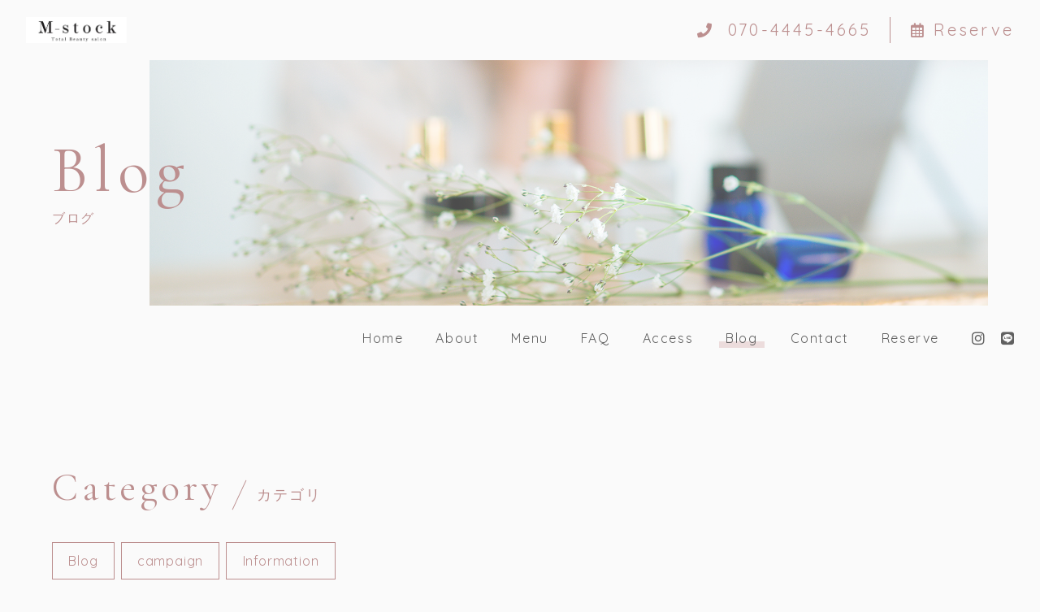

--- FILE ---
content_type: text/html; charset=UTF-8
request_url: https://mstock-ivy.com/tag/%E8%84%B1%E6%AF%9B/
body_size: 9092
content:
<!DOCTYPE html>
<html lang="ja">


    <head prefix="og: http://ogp.me/ns# fb: http://ogp.me/ns/fb# article: http://ogp.me/ns/artcle#">
    
    <meta charset="UTF-8">
    <meta http-equiv="X-UA-Compatible" content="IE=edge">
    <meta name="viewport" content="width=device-width,initial-scale=1,user-scalable=no,viewport-fit=cover">
    <meta name="format-detection" content="telephone=no,address=no,email=no">
          <meta name="robots" content="noindex,follow">
        
    <meta name="msapplication-TileColor" content="#BC8F8F">
    <meta name="theme-color" content="#fafafa">
    <style>
    @charset "UTF-8";*,::before,::after {box-sizing: border-box;margin: 0;padding: 0;}::-moz-selection {background: #e7e7e7;}::selection {background: #e7e7e7;}html {font-size: 62.5%;height: 100%;line-height: 1.15;-ms-overflow-style: scrollbar;-webkit-tap-highlight-color: transparent;-webkit-text-size-adjust: 100%;width: 100%;}body {background: #fafafa;color: #797976;-ms-content-zooming: none;font: normal normal normal 1.35em/1 Quicksand, "游ゴシック体", YuGothic,"游ゴシック Medium", "Yu Gothic Medium", "游ゴシック", "Yu Gothic","Hiragino Kaku Gothic ProN", "メイリオ", Meiryo, sans-serif;-webkit-font-smoothing: antialiased;height: 100%;letter-spacing: 0;-webkit-overflow-scrolling: touch;overflow-x: hidden;overflow-y: scroll;width: 100%;word-wrap: break-word;-webkit-writing-mode: horizontal-tb;-ms-writing-mode: lr-tb;writing-mode: horizontal-tb;}body[data-fixed="true"] {left: 0;position: fixed;}body.ua-ie {font-family: Quicksand, "メイリオ", Meiryo, sans-serif;}article,aside,details,figcaption,figure,footer,header,main,menu,nav,section,summary {display: block;}audio,canvas,progress,video {display: inline-block;}h1,h2,h3,h4,h5,h6 {font: inherit;}a {color: currentColor;text-decoration: none;}a:active,a:hover {outline: 0;}small {font-size: inherit;}ul,ol {list-style: none;}img,picture,video {height: auto;max-width: 100%;}img {border-style: none;vertical-align: middle;}table {border-collapse: collapse;border-spacing: 0;}address {font: inherit;}input,button,select,textarea {-webkit-appearance: none;-moz-appearance: none;appearance: none;background: transparent;border: none;border-radius: 0;font: inherit;}textarea {overflow-y: auto;resize: vertical;}[type="submit"],[type="button"],button,select {cursor: pointer;}select::-ms-expand {display: none;}[hidden] {display: none;}[disabled] {cursor: not-allowed;}:focus:not(.focus-visible) {outline: 0;}.l-container {margin-top: 2.4rem;}.l-contents-header {display: flex;}.l-drawer-menu {height: 100%;left: 0;position: fixed;top: 0;width: 100%;z-index: 30;}.l-drawer-menu[aria-hidden="true"] {display: none;}.l-footer {background: #ecdcdc;padding: 6.4rem 5%;}.l-gnav {display: none;height: 8rem;position: relative;z-index: 10;}.l-header {height: 5.6rem;position: relative;z-index: 20;}.l-home {padding-bottom: 6.4rem;}.l-loader {position: relative;z-index: 40;}.l-main {overflow: hidden;position: relative;z-index: 0;}.l-subpage {padding-bottom: 6.4rem;}.c-button {display: block;letter-spacing: 0.16em;line-height: 1.5;padding: 1em 1.5em;position: relative;text-align: center;z-index: 0;}.c-button[target="_blank"]::after {background: url(https://mstock-ivy.com/wp-content/themes/sg091/img/common/icon_window-icon.svg) no-repeat centercenter/contain;content: "";display: inline-block;height: 1.6rem;transition: background 0.5s cubic-bezier(0.19, 1, 0.22, 1);width: 1.6rem;}.c-button[target="_blank"][data-hover="true"]::after {background: url(https://mstock-ivy.com/wp-content/themes/sg091/img/common/icon_window-icon-white.svg) no-repeat centercenter/contain;}.c-button.fa-instagram::after,.c-button.fa-instagram[data-hover="true"]::after {content: "\f16d";background: none;}.c-button.-primary,.c-button.-submit {border: 1px solid #bc8f8f;color: #bc8f8f;transition: color 0.5s cubic-bezier(0.19, 1, 0.22, 1);}.c-button.-primary::before,.c-button.-submit::before {background: #bc8f8f;content: "";display: inline-block;height: 100%;left: 0;position: absolute;top: 0;transform: scale3d(0, 1, 1);transform-origin: right;transition: transform 0.5s cubic-bezier(0.19, 1, 0.22, 1);width: 100%;z-index: -1;}.c-button.-primary[data-hover="true"],.c-button.-submit[data-hover="true"] {color: #fafafa;}.c-button.-primary[data-hover="true"]::before,.c-button.-submit[data-hover="true"]::before {transform: scale3d(1, 1, 1);transform-origin: left;}.c-button.-secondary {background: #bc8f8f;border: 1px solid transparent;color: #fafafa;}.c-button.-tertiary {background: #bc8f8f;border: 1px solid #fafafa;color: #fafafa;}.c-button.-submit {padding: 0;}.c-button.-tabstyle {padding: 1.5em 1em;}.c-button__input {color: inherit;display: inline-block;height: 100%;letter-spacing: 0.1em;padding: 1em 1.5em;width: 100%;}.c-category-block {border: 1px solid;color: #bc8f8f;display: table;letter-spacing: 0.16em;line-height: 1.5;padding: 0.2em 0.8em;}.c-column-list__item:not(:first-child) {margin-top: 1em;}.c-date {color: #797976;letter-spacing: 0.1em;line-height: 1.5;}.c-figure {background: #ddd;overflow: hidden;position: relative;}.c-figure::after {content: "";display: block;padding-top: 100%;}.c-figure.-wide::after {padding-top: 61.8%;}.c-figure__img {font-family: "object-fit: cover;", sans-serif;height: 100%;left: 0;-o-object-fit: cover;object-fit: cover;position: absolute;top: 0;width: 100%;}.c-grid {margin-top: -1.6rem;}.c-grid__item {margin-top: 1.6rem;}.c-large-title {color: #bc8f8f;font-size: 1.8rem;letter-spacing: 0.1em;line-height: 1.8;}.c-paragraph {letter-spacing: 0.1em;line-height: 2;text-align: justify;text-justify: inter-ideograph;}.c-paragraph p:not([class]):not(:first-child) {margin-top: 1em;}.c-price,.c-price__body {display: block;}.c-price__row {display: block;padding-bottom: 1.6rem;}.c-price__row:not(:first-child) {border-top: 1px solid #b5b5b5;padding-top: 1.6rem;}.c-price__title {color: #606060;display: block;font-weight: bold;-ms-grid-column: 1;grid-column: 1/2;-ms-grid-column-span: 1;-ms-grid-row: 1;grid-row: 1/2;-ms-grid-row-span: 1;letter-spacing: 0.1em;line-height: 1.5;text-align: left;}.c-price__desc {display: block;-ms-grid-column: 1;grid-column: 1/2;-ms-grid-column-span: 1;-ms-grid-row: 2;grid-row: 2/3;-ms-grid-row-span: 1;letter-spacing: 0.1em;line-height: 1.8;}.c-price__title + .c-price__desc {margin-top: 0.8em;}.c-price__money {color: #bc8f8f;display: block;font-weight: bold;-ms-grid-column: 3;grid-column: 3/4;-ms-grid-column-span: 1;-ms-grid-row: 1;grid-row: 1/3;-ms-grid-row-span: 2;letter-spacing: 0.1em;line-height: 1.5;}.c-price__title + .c-price__money,.c-price__desc + .c-price__money {margin-top: 0.8em;}.c-price__note {color: #888;font-size: 0.8em;letter-spacing: 0.1em;line-height: 1.5;}.c-price__text + .c-price__note {margin-top: 1em;}.c-table__row:not(:first-child) {border-top: 1px solid #b5b5b5;margin-top: 1.6rem;padding-top: 1.6rem;}.c-table__title,.c-table__desc {letter-spacing: 0.1em;line-height: 1.8;}.c-table__title {color: #bc8f8f;flex-basis: 20%;font-weight: bold;min-width: 18rem;}.c-table.-price-table .c-table__title {color: #606060;flex-basis: 75%;font-weight: normal;}.c-table__desc {flex-basis: 80%;}.c-table.-price-table .c-table__desc {color: #bc8f8f;flex-basis: 25%;font-weight: bold;text-align: right;}.c-text-block {background: #bc8f8f;color: #fafafa;display: table;letter-spacing: 0.1em;padding: 0.8em 1em;}.c-border-headline {border-bottom: 2px solid;display: block;padding-bottom: 0.8rem;}.c-border-headline.-theme-color {color: #bc8f8f;}.c-border-headline__maintitle,.c-border-headline__subtitle {display: inline-block;line-height: 1.5;vertical-align: middle;}.c-border-headline__maintitle {font-size: 1.5rem;font-weight: bold;letter-spacing: 0.25em;}.c-border-headline__subtitle {letter-spacing: 0.16em;}.c-border-headline__maintitle + .c-border-headline__subtitle {margin-left: 0.8em;}.c-hgroup__title {color: #606060;font-size: 1.6rem;letter-spacing: 0.18em;line-height: 1.6;}.c-hgroup__subtitle {color: #bc8f8f;font-family: "Cormorant Garamond", "游明朝体", YuMincho, "游明朝", "Yu Mincho","ヒラギノ明朝 ProN W3", "Hiragino Mincho ProN W3", HiraMinProN-W3,"ヒラギノ明朝 ProN", "Hiragino Mincho ProN", "ヒラギノ明朝 Pro","Hiragino Mincho Pro", "HGS明朝E", serif;font-size: 1.6rem;letter-spacing: 0.15em;line-height: 1.5;}.c-hgroup__title + .c-hgroup__subtitle {margin-top: 0.8rem;}.c-slash-headline {display: block;}.c-slash-headline__en-title,.c-slash-headline__jp-title {color: #bc8f8f;display: inline-block;letter-spacing: 0.1em;}.c-slash-headline__en-title {font-family: "Cormorant Garamond", "游明朝体", YuMincho, "游明朝", "Yu Mincho","ヒラギノ明朝 ProN W3", "Hiragino Mincho ProN W3", HiraMinProN-W3,"ヒラギノ明朝 ProN", "Hiragino Mincho ProN", "ヒラギノ明朝 Pro","Hiragino Mincho Pro", "HGS明朝E", serif;font-size: 2.4rem;}.c-slash-headline__jp-title {font-size: 1.5rem;position: relative;}.c-slash-headline__en-title + .c-slash-headline__jp-title {margin-left: 1.6rem;padding-left: 1.6rem;line-height: 2;}.c-slash-headline__en-title + .c-slash-headline__jp-title::before {background: #bc8f8f;content: "";display: inline-block;height: 3.2rem;left: 0;position: absolute;top: calc(50% - 1.6rem);transform: rotate(25deg);width: 1px;}.c-sns-link {color: #606060;position: relative;z-index: 0;}.c-sns-link::before {border-radius: 50%;content: "";display: inline-block;height: 2em;left: calc(50% - 1em);opacity: 0;position: absolute;top: calc(50% - 1em);transform: scale3d(0.9, 0.9, 1);transition: opacity 0.5s, transform 0.5s;width: 2em;z-index: -1;}.c-sns-link.-primary::before {background: rgba(236, 220, 220, 0.8);}.c-sns-link.-secondary::before {background: rgba(250, 250, 250, 0.8);}.c-sns-link[data-hover="true"]::before {opacity: 1;transform: scale3d(1, 1, 1);}.c-text-link {display: inline-block;letter-spacing: 0.1em;line-height: 1.5;padding: 0 0.5em;position: relative;white-space: nowrap;z-index: 0;}.c-text-link::after {bottom: 0;content: "";display: inline-block;height: 0.5em;left: 0;position: absolute;width: 100%;z-index: -1;}.c-text-link.-primary::after {background: #ecdcdc;}.c-text-link.-secondary::after {background: rgba(250, 250, 250, 0.8);}.c-text-link[aria-current] {pointer-events: none;}.c-text-link:not([aria-current])::after {transform: scale3d(0, 1, 1);transform-origin: right;transition: transform 0.5s cubic-bezier(0.19, 1, 0.22, 1);}.c-text-link[data-hover="true"]:not([aria-current])::after {transform: scale3d(1, 1, 1);transform-origin: left;}.st-loader {align-items: center;background: #bc8f8f;display: flex;flex-direction: column;height: 100%;justify-content: center;left: 0;position: fixed;top: 0;width: 100%;z-index: 999;}@-webkit-keyframes loader-completed {0% {transform: translate3d(0, 0, 0);}100% {transform: translate3d(0, 100%, 0);}}@keyframes loader-completed {0% {transform: translate3d(0, 0, 0);}100% {transform: translate3d(0, 100%, 0);}}.st-loader__bar {background: rgba(250, 250, 250, 0.1);height: 2px;position: relative;width: 16rem;z-index: 0;}.st-loader__bar::before {-webkit-animation: loader-bar 1.5s cubic-bezier(0.645, 0.045, 0.355, 1)infinite;animation: loader-bar 1.5s cubic-bezier(0.645, 0.045, 0.355, 1) infinite;background: #fafafa;content: "";display: inline-block;height: 100%;left: 0;position: absolute;top: 0;width: 100%;}@-webkit-keyframes loader-bar {0% {transform: scale3d(1, 1, 1);transform-origin: right;}50% {transform: scale3d(0, 1, 1);transform-origin: right;}51% {transform: scale3d(0, 1, 1);transform-origin: left;}100% {transform: scale3d(1, 1, 1);transform-origin: left;}}@keyframes loader-bar {0% {transform: scale3d(1, 1, 1);transform-origin: right;}50% {transform: scale3d(0, 1, 1);transform-origin: right;}51% {transform: scale3d(0, 1, 1);transform-origin: left;}100% {transform: scale3d(1, 1, 1);transform-origin: left;}}    </style>

    <link rel="apple-touch-icon" sizes="180x180" href="https://mstock-ivy.com/wp-content/themes/sg091/img/favicon/apple-touch-icon.png">
    <link rel="icon" href="https://mstock-ivy.com/wp-content/themes/sg091/img/favicon/favicon.ico" type="image/x-icon">


    <script src="https://cdnjs.cloudflare.com/ajax/libs/layzr.js/1.4.3/layzr.min.js"></script>
    <script src="https://ajax.googleapis.com/ajax/libs/jquery/3.2.1/jquery.min.js"></script>

    <link rel="dns-prefetch" href="https://fonts.googleapis.com">
    
		<!-- All in One SEO 4.7.8 - aioseo.com -->
		<title>脱毛 - M-stock</title>
	<meta name="robots" content="max-image-preview:large" />
	<link rel="canonical" href="https://mstock-ivy.com/tag/%e8%84%b1%e6%af%9b/" />
	<meta name="generator" content="All in One SEO (AIOSEO) 4.7.8" />
		<script type="application/ld+json" class="aioseo-schema">
			{"@context":"https:\/\/schema.org","@graph":[{"@type":"BreadcrumbList","@id":"https:\/\/mstock-ivy.com\/tag\/%E8%84%B1%E6%AF%9B\/#breadcrumblist","itemListElement":[{"@type":"ListItem","@id":"https:\/\/mstock-ivy.com\/#listItem","position":1,"name":"\u5bb6","item":"https:\/\/mstock-ivy.com\/","nextItem":{"@type":"ListItem","@id":"https:\/\/mstock-ivy.com\/tag\/%e8%84%b1%e6%af%9b\/#listItem","name":"\u8131\u6bdb"}},{"@type":"ListItem","@id":"https:\/\/mstock-ivy.com\/tag\/%e8%84%b1%e6%af%9b\/#listItem","position":2,"name":"\u8131\u6bdb","previousItem":{"@type":"ListItem","@id":"https:\/\/mstock-ivy.com\/#listItem","name":"\u5bb6"}}]},{"@type":"CollectionPage","@id":"https:\/\/mstock-ivy.com\/tag\/%E8%84%B1%E6%AF%9B\/#collectionpage","url":"https:\/\/mstock-ivy.com\/tag\/%E8%84%B1%E6%AF%9B\/","name":"\u8131\u6bdb - M-stock","inLanguage":"ja","isPartOf":{"@id":"https:\/\/mstock-ivy.com\/#website"},"breadcrumb":{"@id":"https:\/\/mstock-ivy.com\/tag\/%E8%84%B1%E6%AF%9B\/#breadcrumblist"}},{"@type":"Organization","@id":"https:\/\/mstock-ivy.com\/#organization","name":"M-stock","url":"https:\/\/mstock-ivy.com\/"},{"@type":"WebSite","@id":"https:\/\/mstock-ivy.com\/#website","url":"https:\/\/mstock-ivy.com\/","name":"M-stock","inLanguage":"ja","publisher":{"@id":"https:\/\/mstock-ivy.com\/#organization"}}]}
		</script>
		<!-- All in One SEO -->

<link rel='stylesheet'  href='https://mstock-ivy.com/wp-content/plugins/instagram-feed/css/sbi-styles.min.css?ver=6.5.0' media='all'>
<style id='classic-theme-styles-inline-css' type='text/css'>
/*! This file is auto-generated */
.wp-block-button__link{color:#fff;background-color:#32373c;border-radius:9999px;box-shadow:none;text-decoration:none;padding:calc(.667em + 2px) calc(1.333em + 2px);font-size:1.125em}.wp-block-file__button{background:#32373c;color:#fff;text-decoration:none}
</style>
<style id='global-styles-inline-css' type='text/css'>
:root{--wp--preset--aspect-ratio--square: 1;--wp--preset--aspect-ratio--4-3: 4/3;--wp--preset--aspect-ratio--3-4: 3/4;--wp--preset--aspect-ratio--3-2: 3/2;--wp--preset--aspect-ratio--2-3: 2/3;--wp--preset--aspect-ratio--16-9: 16/9;--wp--preset--aspect-ratio--9-16: 9/16;--wp--preset--color--black: #000000;--wp--preset--color--cyan-bluish-gray: #abb8c3;--wp--preset--color--white: #ffffff;--wp--preset--color--pale-pink: #f78da7;--wp--preset--color--vivid-red: #cf2e2e;--wp--preset--color--luminous-vivid-orange: #ff6900;--wp--preset--color--luminous-vivid-amber: #fcb900;--wp--preset--color--light-green-cyan: #7bdcb5;--wp--preset--color--vivid-green-cyan: #00d084;--wp--preset--color--pale-cyan-blue: #8ed1fc;--wp--preset--color--vivid-cyan-blue: #0693e3;--wp--preset--color--vivid-purple: #9b51e0;--wp--preset--gradient--vivid-cyan-blue-to-vivid-purple: linear-gradient(135deg,rgba(6,147,227,1) 0%,rgb(155,81,224) 100%);--wp--preset--gradient--light-green-cyan-to-vivid-green-cyan: linear-gradient(135deg,rgb(122,220,180) 0%,rgb(0,208,130) 100%);--wp--preset--gradient--luminous-vivid-amber-to-luminous-vivid-orange: linear-gradient(135deg,rgba(252,185,0,1) 0%,rgba(255,105,0,1) 100%);--wp--preset--gradient--luminous-vivid-orange-to-vivid-red: linear-gradient(135deg,rgba(255,105,0,1) 0%,rgb(207,46,46) 100%);--wp--preset--gradient--very-light-gray-to-cyan-bluish-gray: linear-gradient(135deg,rgb(238,238,238) 0%,rgb(169,184,195) 100%);--wp--preset--gradient--cool-to-warm-spectrum: linear-gradient(135deg,rgb(74,234,220) 0%,rgb(151,120,209) 20%,rgb(207,42,186) 40%,rgb(238,44,130) 60%,rgb(251,105,98) 80%,rgb(254,248,76) 100%);--wp--preset--gradient--blush-light-purple: linear-gradient(135deg,rgb(255,206,236) 0%,rgb(152,150,240) 100%);--wp--preset--gradient--blush-bordeaux: linear-gradient(135deg,rgb(254,205,165) 0%,rgb(254,45,45) 50%,rgb(107,0,62) 100%);--wp--preset--gradient--luminous-dusk: linear-gradient(135deg,rgb(255,203,112) 0%,rgb(199,81,192) 50%,rgb(65,88,208) 100%);--wp--preset--gradient--pale-ocean: linear-gradient(135deg,rgb(255,245,203) 0%,rgb(182,227,212) 50%,rgb(51,167,181) 100%);--wp--preset--gradient--electric-grass: linear-gradient(135deg,rgb(202,248,128) 0%,rgb(113,206,126) 100%);--wp--preset--gradient--midnight: linear-gradient(135deg,rgb(2,3,129) 0%,rgb(40,116,252) 100%);--wp--preset--font-size--small: 13px;--wp--preset--font-size--medium: 20px;--wp--preset--font-size--large: 36px;--wp--preset--font-size--x-large: 42px;--wp--preset--spacing--20: 0.44rem;--wp--preset--spacing--30: 0.67rem;--wp--preset--spacing--40: 1rem;--wp--preset--spacing--50: 1.5rem;--wp--preset--spacing--60: 2.25rem;--wp--preset--spacing--70: 3.38rem;--wp--preset--spacing--80: 5.06rem;--wp--preset--shadow--natural: 6px 6px 9px rgba(0, 0, 0, 0.2);--wp--preset--shadow--deep: 12px 12px 50px rgba(0, 0, 0, 0.4);--wp--preset--shadow--sharp: 6px 6px 0px rgba(0, 0, 0, 0.2);--wp--preset--shadow--outlined: 6px 6px 0px -3px rgba(255, 255, 255, 1), 6px 6px rgba(0, 0, 0, 1);--wp--preset--shadow--crisp: 6px 6px 0px rgba(0, 0, 0, 1);}:where(.is-layout-flex){gap: 0.5em;}:where(.is-layout-grid){gap: 0.5em;}body .is-layout-flex{display: flex;}.is-layout-flex{flex-wrap: wrap;align-items: center;}.is-layout-flex > :is(*, div){margin: 0;}body .is-layout-grid{display: grid;}.is-layout-grid > :is(*, div){margin: 0;}:where(.wp-block-columns.is-layout-flex){gap: 2em;}:where(.wp-block-columns.is-layout-grid){gap: 2em;}:where(.wp-block-post-template.is-layout-flex){gap: 1.25em;}:where(.wp-block-post-template.is-layout-grid){gap: 1.25em;}.has-black-color{color: var(--wp--preset--color--black) !important;}.has-cyan-bluish-gray-color{color: var(--wp--preset--color--cyan-bluish-gray) !important;}.has-white-color{color: var(--wp--preset--color--white) !important;}.has-pale-pink-color{color: var(--wp--preset--color--pale-pink) !important;}.has-vivid-red-color{color: var(--wp--preset--color--vivid-red) !important;}.has-luminous-vivid-orange-color{color: var(--wp--preset--color--luminous-vivid-orange) !important;}.has-luminous-vivid-amber-color{color: var(--wp--preset--color--luminous-vivid-amber) !important;}.has-light-green-cyan-color{color: var(--wp--preset--color--light-green-cyan) !important;}.has-vivid-green-cyan-color{color: var(--wp--preset--color--vivid-green-cyan) !important;}.has-pale-cyan-blue-color{color: var(--wp--preset--color--pale-cyan-blue) !important;}.has-vivid-cyan-blue-color{color: var(--wp--preset--color--vivid-cyan-blue) !important;}.has-vivid-purple-color{color: var(--wp--preset--color--vivid-purple) !important;}.has-black-background-color{background-color: var(--wp--preset--color--black) !important;}.has-cyan-bluish-gray-background-color{background-color: var(--wp--preset--color--cyan-bluish-gray) !important;}.has-white-background-color{background-color: var(--wp--preset--color--white) !important;}.has-pale-pink-background-color{background-color: var(--wp--preset--color--pale-pink) !important;}.has-vivid-red-background-color{background-color: var(--wp--preset--color--vivid-red) !important;}.has-luminous-vivid-orange-background-color{background-color: var(--wp--preset--color--luminous-vivid-orange) !important;}.has-luminous-vivid-amber-background-color{background-color: var(--wp--preset--color--luminous-vivid-amber) !important;}.has-light-green-cyan-background-color{background-color: var(--wp--preset--color--light-green-cyan) !important;}.has-vivid-green-cyan-background-color{background-color: var(--wp--preset--color--vivid-green-cyan) !important;}.has-pale-cyan-blue-background-color{background-color: var(--wp--preset--color--pale-cyan-blue) !important;}.has-vivid-cyan-blue-background-color{background-color: var(--wp--preset--color--vivid-cyan-blue) !important;}.has-vivid-purple-background-color{background-color: var(--wp--preset--color--vivid-purple) !important;}.has-black-border-color{border-color: var(--wp--preset--color--black) !important;}.has-cyan-bluish-gray-border-color{border-color: var(--wp--preset--color--cyan-bluish-gray) !important;}.has-white-border-color{border-color: var(--wp--preset--color--white) !important;}.has-pale-pink-border-color{border-color: var(--wp--preset--color--pale-pink) !important;}.has-vivid-red-border-color{border-color: var(--wp--preset--color--vivid-red) !important;}.has-luminous-vivid-orange-border-color{border-color: var(--wp--preset--color--luminous-vivid-orange) !important;}.has-luminous-vivid-amber-border-color{border-color: var(--wp--preset--color--luminous-vivid-amber) !important;}.has-light-green-cyan-border-color{border-color: var(--wp--preset--color--light-green-cyan) !important;}.has-vivid-green-cyan-border-color{border-color: var(--wp--preset--color--vivid-green-cyan) !important;}.has-pale-cyan-blue-border-color{border-color: var(--wp--preset--color--pale-cyan-blue) !important;}.has-vivid-cyan-blue-border-color{border-color: var(--wp--preset--color--vivid-cyan-blue) !important;}.has-vivid-purple-border-color{border-color: var(--wp--preset--color--vivid-purple) !important;}.has-vivid-cyan-blue-to-vivid-purple-gradient-background{background: var(--wp--preset--gradient--vivid-cyan-blue-to-vivid-purple) !important;}.has-light-green-cyan-to-vivid-green-cyan-gradient-background{background: var(--wp--preset--gradient--light-green-cyan-to-vivid-green-cyan) !important;}.has-luminous-vivid-amber-to-luminous-vivid-orange-gradient-background{background: var(--wp--preset--gradient--luminous-vivid-amber-to-luminous-vivid-orange) !important;}.has-luminous-vivid-orange-to-vivid-red-gradient-background{background: var(--wp--preset--gradient--luminous-vivid-orange-to-vivid-red) !important;}.has-very-light-gray-to-cyan-bluish-gray-gradient-background{background: var(--wp--preset--gradient--very-light-gray-to-cyan-bluish-gray) !important;}.has-cool-to-warm-spectrum-gradient-background{background: var(--wp--preset--gradient--cool-to-warm-spectrum) !important;}.has-blush-light-purple-gradient-background{background: var(--wp--preset--gradient--blush-light-purple) !important;}.has-blush-bordeaux-gradient-background{background: var(--wp--preset--gradient--blush-bordeaux) !important;}.has-luminous-dusk-gradient-background{background: var(--wp--preset--gradient--luminous-dusk) !important;}.has-pale-ocean-gradient-background{background: var(--wp--preset--gradient--pale-ocean) !important;}.has-electric-grass-gradient-background{background: var(--wp--preset--gradient--electric-grass) !important;}.has-midnight-gradient-background{background: var(--wp--preset--gradient--midnight) !important;}.has-small-font-size{font-size: var(--wp--preset--font-size--small) !important;}.has-medium-font-size{font-size: var(--wp--preset--font-size--medium) !important;}.has-large-font-size{font-size: var(--wp--preset--font-size--large) !important;}.has-x-large-font-size{font-size: var(--wp--preset--font-size--x-large) !important;}
:where(.wp-block-post-template.is-layout-flex){gap: 1.25em;}:where(.wp-block-post-template.is-layout-grid){gap: 1.25em;}
:where(.wp-block-columns.is-layout-flex){gap: 2em;}:where(.wp-block-columns.is-layout-grid){gap: 2em;}
:root :where(.wp-block-pullquote){font-size: 1.5em;line-height: 1.6;}
</style>
<link rel="https://api.w.org/" href="https://mstock-ivy.com/wp-json/" /><link rel="alternate" title="JSON" type="application/json" href="https://mstock-ivy.com/wp-json/wp/v2/tags/8" />
    </head>

  <body class="archive tag tag-8" aria-busy="true" data-fixed="false">

    <div id="js-wrapper" class="l-wrapper" aria-hidden="true">

      <header class="l-header">
        <div class="st-global-header">

          <div class="st-global-header__wrap">

                          <p class="st-header-logo">
                <a class="st-header-logo__link" href="https://mstock-ivy.com/">
                  <img src="https://mstock-ivy.com/wp-content/themes/sg091/img/common/space.gif" data-layzr="https://mstock-ivy.com/wp-content/uploads/2025/12/14e48e702b302fb947b89889ce6bc6e4-e1766000171874.jpg" alt="M-stock" class="st-header-logo__img">
                </a>
              </p>
            
            
              <ul class="st-header-contact">
                                  <li class="st-header-contact__item">
                    <a href="tel:070-4445-4665" class="st-header-contact__link">
                                            <span class="st-header-contact__icon fas fa-phone"></span>
                      <span class="st-header-contant__tel">070-4445-4665</span>
                    </a>
                  </li>
                                                  <li class="st-header-contact__item">
                    <a href="https://lin.ee/px0XgrA" class="st-header-contact__link" target="_blank" rel="nofollow noopener">
                                              <span class="st-header-contact__icon far fa-calendar-alt"></span>Reserve                                          </a>
                  </li>
                              </ul><!-- /.st-header-contact -->

            
          </div>

                      <div class="c-sp-teltap">
              <a href="tel:070-4445-4665" class="c-sp-teltap__link"><span class="fas fa-phone"></span></a>
            </div>
          
          <button class="st-burger-button js-menu-toggle" type="button" aria-expanded="false" aria-controls="js-drawer-menu" aria-label="メニューを開く場合はこちらです">
            <span class="st-burger-button__line"></span>
            <span class="st-burger-button__line"></span>
            <span class="st-burger-button__line"></span>
          </button>

        </div><!-- /.st-global-header -->
      </header><!-- /.l-header -->

      <div id="js-pjax-wrapper" class="l-pjax-wrapper">
                    <div class="l-pjax-container js-pjax-container">
            
<main class="l-main">
  <article class="l-subpage">

    
<header id="js-contents-header" class="l-contents-header" data-animation="false">
  
    <div class="st-subpage-header">
      <h1 class="st-subpage-header__title">
                  <span class="st-subpage-header__title-en-text">Blog</span>
                          <span class="st-subpage-header__title-jp-text">ブログ</span>
              </h1>
      <div class="st-subpage-header__background" style="background-image:url(https://mstock-ivy.com/wp-content/uploads/2020/05/blog_kv_pc.jpg)"></div>
    </div>

  </header>

    <nav id="js-gnav" class="l-gnav">
  <div id="js-gnav-body" class="st-gnav" data-sticky="false">

    <p id="js-gnav-logo" class="st-gnav-logo" aria-hidden="true">
      <a class="st-gnav-logo__link" href="https://mstock-ivy.com/">
        <img src="https://mstock-ivy.com/wp-content/themes/sg091/img/common/space.gif" data-layzr="https://mstock-ivy.com/wp-content/uploads/2025/12/14e48e702b302fb947b89889ce6bc6e4-e1766000171874.jpg" alt="M-stock" class="st-gnav-logo__img">
      </a>
    </p>

    <div class="st-gnav__contents">

              <ul class="st-gnav-menu">
                                    <li class="st-gnav-menu__item">
                <a href="https://mstock-ivy.com/" class="st-gnav-menu__link c-text-link -primary js-location">Home</a>
              </li>
                                                <li class="st-gnav-menu__item">
                <a href="https://mstock-ivy.com/about/" class="st-gnav-menu__link c-text-link -primary js-location">About</a>
              </li>
                                                <li class="st-gnav-menu__item">
                <a href="https://mstock-ivy.com/menu/" class="st-gnav-menu__link c-text-link -primary js-location">Menu</a>
              </li>
                                                <li class="st-gnav-menu__item">
                <a href="https://mstock-ivy.com/faq/" class="st-gnav-menu__link c-text-link -primary js-location">FAQ</a>
              </li>
                                                <li class="st-gnav-menu__item">
                <a href="https://mstock-ivy.com/#access" class="st-gnav-menu__link c-text-link -primary js-location">Access</a>
              </li>
                                                <li class="st-gnav-menu__item">
                <a href="https://mstock-ivy.com/blog/" class="st-gnav-menu__link c-text-link -primary js-location">Blog</a>
              </li>
                                                <li class="st-gnav-menu__item">
                <a href="https://mstock-ivy.com/contact/" class="st-gnav-menu__link c-text-link -primary js-location">Contact</a>
              </li>
                                                <li class="st-gnav-menu__item">
                <a href="http://lin.ee/px0XgrA" class="st-gnav-menu__link c-text-link -primary" target="_blank" rel="nofollow noopener">Reserve</a>
              </li>
                              </ul>
      
              <ul class="st-gnav-sns">
                      <li class="st-gnav-sns__item">
              <a href="https://instagram.com/m.stock_hamura?igshid=YmMyMTA2M2Y=" class="st-gnav-sns__link c-sns-link -primary" target="_blank" rel="nofollow noopener">
                <span class="fab fa-instagram" aria-label="Instagram"></span>
              </a>
            </li>
                                                    <li class="st-gnav-sns__item">
              <a href="http://lin.ee/px0XgrA" class="st-gnav-sns__link c-sns-link -primary" target="_blank" rel="nofollow noopener">
                <span class="fab fa-line" aria-label="Line"></span>
              </a>
            </li>
                  </ul>
      
    </div><!-- /.st-gnav__content -->

  </div><!-- /.st-gnav -->
</nav>

    <div class="l-subpage-contents">

      <div class="archive-contents">

        <h2 class="archive-contents__headline">
          <span class="c-slash-headline">
            <span class="c-slash-headline__en-title">Category</span>
            <span class="c-slash-headline__jp-title">カテゴリ</span>
          </span>
        </h2>

        <nav class="archive-contents__nav">
          <ul class="archive-tab">
                          <li class="archive-tab__item">
                <a href="https://mstock-ivy.com/category/blog/" class="archive-tab__button js-location">Blog</a>
              </li>
                          <li class="archive-tab__item">
                <a href="https://mstock-ivy.com/category/campaign/" class="archive-tab__button js-location">campaign</a>
              </li>
                          <li class="archive-tab__item">
                <a href="https://mstock-ivy.com/category/information/" class="archive-tab__button js-location">Information</a>
              </li>
                      </ul>
        </nav>

        
          <div class="archive-contents__body">

            <div class="c-grid -large">

  
    <article class="c-grid__item">

      <a href="https://mstock-ivy.com/2021/12/06/%e2%9c%a8%e3%83%9b%e3%83%83%e3%83%88%e3%83%9a%e3%83%83%e3%83%91%e3%83%bc%e5%a7%8b%e3%82%81%e3%81%be%e3%81%97%e3%81%9f%e2%9c%a8/" class="sw-article-card -background-green">
        <figure class="sw-article-card__thumb">
          <div class="sw-article-card__thumb-figure c-figure">
            <img src="https://mstock-ivy.com/wp-content/themes/sg091/img/common/space.gif" data-layzr="https://mstock-ivy.com/wp-content/themes/sg091/img/common/noimage.jpg" alt="" class="c-figure__img" />          </div>
        </figure>
        <div class="sw-article-card__lead">
                      <ul class="sw-article-card__category-wrap">
                              <li class="sw-article-card__category c-category-block">Blog</li>
                          </ul>
                    <h3 class="sw-article-card__title c-paragraph">✨ホットペッパー始めました✨</h3>
        </div>
        <p class="sw-article-card__date">
          <time class="c-date" datetime="2021-12-06">2021.12.06</time>
        </p>
      </a>

    </article>

  
    <article class="c-grid__item">

      <a href="https://mstock-ivy.com/2021/11/13/%e7%94%b7%e6%80%a7%e5%bf%85%e8%a6%8b%ef%bc%81%e6%b0%97%e3%81%ab%e3%81%aa%e3%82%8b%e8%84%b1%e6%af%9b%e2%9c%a8/" class="sw-article-card -background-green">
        <figure class="sw-article-card__thumb">
          <div class="sw-article-card__thumb-figure c-figure">
            <img src="https://mstock-ivy.com/wp-content/themes/sg091/img/common/space.gif" data-layzr="https://mstock-ivy.com/wp-content/uploads/2021/11/IMG_1387-768x1024.jpeg" class="c-figure__img" alt="" decoding="async" fetchpriority="high"   />          </div>
        </figure>
        <div class="sw-article-card__lead">
                      <ul class="sw-article-card__category-wrap">
                              <li class="sw-article-card__category c-category-block">Blog</li>
                          </ul>
                    <h3 class="sw-article-card__title c-paragraph">男性必見！気になる脱毛✨</h3>
        </div>
        <p class="sw-article-card__date">
          <time class="c-date" datetime="2021-11-13">2021.11.13</time>
        </p>
      </a>

    </article>

  
    <article class="c-grid__item">

      <a href="https://mstock-ivy.com/2021/11/03/%e7%be%8e%e5%ae%b9%e8%84%b1%e6%af%9b%e6%a9%9f%e3%81%a7%e8%84%b1%e6%af%9b%e5%a7%8b%e3%82%81%e3%81%be%e3%81%9b%e3%82%93%e3%81%8b%ef%bc%9f/" class="sw-article-card -background-green">
        <figure class="sw-article-card__thumb">
          <div class="sw-article-card__thumb-figure c-figure">
            <img src="https://mstock-ivy.com/wp-content/themes/sg091/img/common/space.gif" data-layzr="https://mstock-ivy.com/wp-content/uploads/2021/11/d281f12d5a6583d5531440f2e56c0e54.jpg" class="c-figure__img" alt="" decoding="async"   />          </div>
        </figure>
        <div class="sw-article-card__lead">
                      <ul class="sw-article-card__category-wrap">
                              <li class="sw-article-card__category c-category-block">Blog</li>
                          </ul>
                    <h3 class="sw-article-card__title c-paragraph">美容脱毛機で脱毛始めませんか？</h3>
        </div>
        <p class="sw-article-card__date">
          <time class="c-date" datetime="2021-11-03">2021.11.03</time>
        </p>
      </a>

    </article>

  
    <article class="c-grid__item">

      <a href="https://mstock-ivy.com/2021/10/11/%e2%9c%a8%e6%ad%af%e3%81%8c%e7%b6%ba%e9%ba%97%e3%81%ab%e3%81%aa%e3%82%8b%e3%81%a8%e8%87%aa%e4%bf%a1%e3%81%8c%e4%bb%98%e3%81%8f%e2%9c%a8/" class="sw-article-card -background-green">
        <figure class="sw-article-card__thumb">
          <div class="sw-article-card__thumb-figure c-figure">
            <img src="https://mstock-ivy.com/wp-content/themes/sg091/img/common/space.gif" data-layzr="https://mstock-ivy.com/wp-content/uploads/2021/10/47b3ce8dde85f11e45b8fb8ce3a00776-576x1024.png" class="c-figure__img" alt="" decoding="async"   />          </div>
        </figure>
        <div class="sw-article-card__lead">
                      <ul class="sw-article-card__category-wrap">
                              <li class="sw-article-card__category c-category-block">Blog</li>
                          </ul>
                    <h3 class="sw-article-card__title c-paragraph">✨歯が綺麗になると自信が付く✨</h3>
        </div>
        <p class="sw-article-card__date">
          <time class="c-date" datetime="2021-10-11">2021.10.11</time>
        </p>
      </a>

    </article>

  
    <article class="c-grid__item">

      <a href="https://mstock-ivy.com/2021/09/27/%e2%9c%a8%e7%a7%bb%e8%bb%a2%e3%82%ad%e3%83%a3%e3%83%b3%e3%83%9a%e3%83%bc%e3%83%b3%e3%81%ae%e3%81%8a%e7%9f%a5%e3%82%89%e3%81%9b%e2%9c%a8/" class="sw-article-card -background-green">
        <figure class="sw-article-card__thumb">
          <div class="sw-article-card__thumb-figure c-figure">
            <img src="https://mstock-ivy.com/wp-content/themes/sg091/img/common/space.gif" data-layzr="https://mstock-ivy.com/wp-content/uploads/2021/09/IMG_6488-588x1024.jpg" class="c-figure__img" alt="" decoding="async" loading="lazy"   />          </div>
        </figure>
        <div class="sw-article-card__lead">
                      <ul class="sw-article-card__category-wrap">
                              <li class="sw-article-card__category c-category-block">Blog</li>
                              <li class="sw-article-card__category c-category-block">campaign</li>
                          </ul>
                    <h3 class="sw-article-card__title c-paragraph">✨移転キャンペーンのお知らせ✨</h3>
        </div>
        <p class="sw-article-card__date">
          <time class="c-date" datetime="2021-09-27">2021.09.27</time>
        </p>
      </a>

    </article>

  
    <article class="c-grid__item">

      <a href="https://mstock-ivy.com/2021/09/23/%e7%a7%bb%e8%bb%a2open%e3%81%97%e3%81%be%e3%81%97%e3%81%9f%e2%9c%a8/" class="sw-article-card -background-green">
        <figure class="sw-article-card__thumb">
          <div class="sw-article-card__thumb-figure c-figure">
            <img src="https://mstock-ivy.com/wp-content/themes/sg091/img/common/space.gif" data-layzr="https://mstock-ivy.com/wp-content/uploads/2021/09/IMG_6271-2-1024x768.jpeg" class="c-figure__img" alt="" decoding="async" loading="lazy"   />          </div>
        </figure>
        <div class="sw-article-card__lead">
                      <ul class="sw-article-card__category-wrap">
                              <li class="sw-article-card__category c-category-block">Blog</li>
                              <li class="sw-article-card__category c-category-block">Information</li>
                          </ul>
                    <h3 class="sw-article-card__title c-paragraph">移転Openしました✨</h3>
        </div>
        <p class="sw-article-card__date">
          <time class="c-date" datetime="2021-09-23">2021.09.23</time>
        </p>
      </a>

    </article>

  
</div>

            
          </div><!-- /.archive-contents__body -->

        
      </div>

    </div>

  </article>

  <nav class="st-breadcrumbs"><ol class="st-breadcrumbs__list" itemscope itemtype="http://schema.org/BreadcrumbList"><li class="st-breadcrumbs__item" itemprop="itemListElement" itemscope itemtype="http://schema.org/ListItem"><a class="st-breadcrumbs__link--home" href="https://mstock-ivy.com/" itemprop="item" ><span itemprop="name">HOME</span></a><meta itemprop="position" content="1" /></li><li class="st-breadcrumbs__item" itemprop="itemListElement" itemscope itemtype="http://schema.org/ListItem"><span itemprop="name">タグ : 脱毛</span><meta itemprop="position" content="2" /></li></ol></nav>
</main>

</div><!-- /.l-contents -->
</div><!-- /.l-contents-wrapper -->

<footer class="l-footer">
  <div class="st-global-footer">

          <address class="st-footer-address">
        <dl class="st-footer-address__container">
                      <dt class="st-footer-address__title">
              <a href="https://mstock-ivy.com/" class="st-footer-address__link">
                <img src="https://mstock-ivy.com/wp-content/themes/sg091/img/common/space.gif" data-layzr="https://mstock-ivy.com/wp-content/uploads/2025/12/14e48e702b302fb947b89889ce6bc6e4-e1766000171874.jpg" alt="M-stock" class="st-footer-address__logo">
              </a>
            </dt>
                                <dd class="st-footer-address__desc"><p>〒205-0014<br class="sp" />東京都羽村市羽東1-22-2　G.oneビル1F</p>
</dd>
                  </dl>
      </address>
    
          <div class="st-footer-contact">
        <ul class="st-footer-contact__container">
                                                                    <li class="st-footer-contact__item">
                  <a href="tel:070-4445-4665" class="c-button -primary">
                    <span class="st-footer-contact__wrap">
                                          <span class="fas fa-phone"></span> 070-4445-4665</span>
                    </span>
                  </a>
                </li>
                                    
                      <li class="st-footer-contact__item">
              <a href="https://mitsuraku.jp/pm/online/index/k9g1z4" class="c-button -secondary" target="_blank" rel="nofollow noopener">
                <span class="st-footer-contact__wrap"><span class="far fa-calendar-alt"></span> Reserve</span>
              </a>
            </li>
          
        </ul>
      </div>
    
    <nav class="st-footer-nav">
              <ul class="st-footer-nav-menu">
                                    <li class="st-footer-nav-menu__item">
                <a href="https://mstock-ivy.com/" class="st-footer-nav-menu__link c-text-link -secondary js-location">Home</a>
              </li>
                                                <li class="st-footer-nav-menu__item">
                <a href="https://mstock-ivy.com/about/" class="st-footer-nav-menu__link c-text-link -secondary js-location">About</a>
              </li>
                                                <li class="st-footer-nav-menu__item">
                <a href="https://mstock-ivy.com/menu/" class="st-footer-nav-menu__link c-text-link -secondary js-location">Menu</a>
              </li>
                                                <li class="st-footer-nav-menu__item">
                <a href="https://mstock-ivy.com/faq/" class="st-footer-nav-menu__link c-text-link -secondary js-location">FAQ</a>
              </li>
                                                <li class="st-footer-nav-menu__item">
                <a href="https://mstock-ivy.com/#access" class="st-footer-nav-menu__link c-text-link -secondary js-location">Access</a>
              </li>
                                                <li class="st-footer-nav-menu__item">
                <a href="https://mstock-ivy.com/blog/" class="st-footer-nav-menu__link c-text-link -secondary js-location">Blog</a>
              </li>
                                                <li class="st-footer-nav-menu__item">
                <a href="https://mstock-ivy.com/contact/" class="st-footer-nav-menu__link c-text-link -secondary js-location">Contact</a>
              </li>
                                                <li class="st-footer-nav-menu__item">
                <a href="http://lin.ee/px0XgrA" class="st-footer-nav-menu__link c-text-link -secondary" target="_blank" rel="nofollow noopener">Reserve</a>
              </li>
                              </ul>
      
              <ul class="st-footer-nav-sns">

                      <li class="st-footer-nav-sns__item">
              <a href="https://instagram.com/m.stock_hamura?igshid=YmMyMTA2M2Y=" class="st-footer-nav-sns__link c-sns-link -secondary" target="_blank" rel="nofollow noopener">
                <span class="fab fa-instagram" aria-label="Instagram"></span>
              </a>
            </li>
          
          
          
                      <li class="st-footer-nav-sns__item">
              <a href="http://lin.ee/px0XgrA" class="st-footer-nav-sns__link c-sns-link -secondary" target="_blank" rel="nofollow noopener">
                <span class="fab fa-line" aria-label="Line"></span>
              </a>
            </li>
          
        </ul>
          </nav>

    

          <p class="st-footer-copyright">
        <small class="st-footer-copyright__text">© 2020 M-stock</small>
      </p>
    
  </div><!-- /.st-global-footer -->
</footer><!-- /.l-footer -->

<aside id="js-drawer-menu" class="l-drawer-menu" aria-hidden="true">
  <nav class="st-drawer-menu">

    <div class="st-drawer-menu__container">

              <ul class="st-drawer-menu-list">

                                    <li class="st-drawer-menu-list__item">
                <a href="https://mstock-ivy.com/" class="st-drawer-menu-list__link js-location js-menu-toggle">
                  <span class="st-drawer-menu-list__link-text">Home</span>
                </a>
              </li>
                                                <li class="st-drawer-menu-list__item">
                <a href="https://mstock-ivy.com/about/" class="st-drawer-menu-list__link js-location js-menu-toggle">
                  <span class="st-drawer-menu-list__link-text">About</span>
                </a>
              </li>
                                                <li class="st-drawer-menu-list__item">
                <a href="https://mstock-ivy.com/menu/" class="st-drawer-menu-list__link js-location js-menu-toggle">
                  <span class="st-drawer-menu-list__link-text">Menu</span>
                </a>
              </li>
                                                <li class="st-drawer-menu-list__item">
                <a href="https://mstock-ivy.com/faq/" class="st-drawer-menu-list__link js-location js-menu-toggle">
                  <span class="st-drawer-menu-list__link-text">FAQ</span>
                </a>
              </li>
                                                <li class="st-drawer-menu-list__item">
                <a href="https://mstock-ivy.com/#access" class="st-drawer-menu-list__link js-location js-menu-toggle">
                  <span class="st-drawer-menu-list__link-text">Access</span>
                </a>
              </li>
                                                <li class="st-drawer-menu-list__item">
                <a href="https://mstock-ivy.com/blog/" class="st-drawer-menu-list__link js-location js-menu-toggle">
                  <span class="st-drawer-menu-list__link-text">Blog</span>
                </a>
              </li>
                                                <li class="st-drawer-menu-list__item">
                <a href="https://mstock-ivy.com/contact/" class="st-drawer-menu-list__link js-location js-menu-toggle">
                  <span class="st-drawer-menu-list__link-text">Contact</span>
                </a>
              </li>
                                                <li class="st-drawer-menu-list__item">
                <a href="http://lin.ee/px0XgrA" class="st-drawer-menu-list__link" target="_blank" rel="nofollow noopener">
                  <span class="st-drawer-menu-list__link-text">Reserve</span>
                </a>
              </li>
                      
        </ul>
      
                                     
            <div class="st-drawer-menu-contact__item">
              <a href="tel:070-4445-4665" class="c-button -tertiary">
                <span class="st-drawer-menu-contanct__ttl"></span>
                <span class="fas fa-phone st-drawer-menu-contact__item-number"></span> 070-4445-4665              </a>
            </div>
                        
              <ul class="st-drawer-menu-sns">

                      <li class="st-drawer-menu-sns__item">
              <a href="https://instagram.com/m.stock_hamura?igshid=YmMyMTA2M2Y=" class="st-drawer-menu-sns__link c-sns-link" target="_blank" rel="nofollow noopener">
                <span class="fab fa-instagram" aria-label="Instagram"></span>
              </a>
            </li>
          
          
          
                      <li class="st-drawer-menu-sns__item">
              <a href="http://lin.ee/px0XgrA" class="st-drawer-menu-sns__link c-sns-link" target="_blank" rel="nofollow noopener">
                <span class="fab fa-line" aria-label="Line"></span>
              </a>
            </li>
          
        </ul>
      
    </div>

    <button class="st-drawer-menu-close js-menu-toggle" type="button" aria-expanded="false" aria-controls="js-drawer-menu" aria-label="メニューを閉じる場合はこちらです">
      <span class="st-drawer-menu-close__line"></span>
      <span class="st-drawer-menu-close__line"></span>
    </button><!-- /.st-drawer-menu-close -->

  </nav>
</aside><!-- /.st-drawer-menu -->

<div id="js-pagetop" class="st-pagetop" aria-hidden="true">
  <button id="js-pagetop-button" class="st-pagetop__button" type="button" aria-label="ページ先頭へ戻る場合はこちらです"></button>
</div>

</div><!-- /.l-wrapper -->

<div class="l-loader">

  <div id="js-loader" class="st-loader">
    <div class="st-loader__bar"></div>
  </div><!-- /.st-loader -->

</div><!-- /.l-loader -->

<link rel="stylesheet" href="https://mstock-ivy.com/wp-content/themes/sg091/css/layout.css?ver=20260124063627">
<script src="https://mstock-ivy.com/wp-content/themes/sg091/js/plugin.js?ver=20260124063627"></script>
<script src="https://mstock-ivy.com/wp-content/themes/sg091/js/main.js?ver=20260124063627"></script>

<!-- Instagram Feed JS -->
<script type="text/javascript">
var sbiajaxurl = "https://mstock-ivy.com/wp-admin/admin-ajax.php";
</script>
<link rel='stylesheet'  href='https://mstock-ivy.com/wp-includes/css/dist/block-library/style.min.css?ver=6.6.4' media='all'>
<link rel='stylesheet'  href='https://mstock-ivy.com/wp-includes/css/dist/block-library/theme.min.css?ver=6.6.4' media='all'>
</body>

</html>


--- FILE ---
content_type: text/css
request_url: https://mstock-ivy.com/wp-content/themes/sg091/css/layout.css?ver=20260124063627
body_size: 13667
content:
@charset "UTF-8";

*,
::before,
::after {
  box-sizing: border-box;
  margin: 0;
  padding: 0;
}

::-moz-selection {
  background: #e7e7e7;
}

::selection {
  background: #e7e7e7;
}

html {
  font-size: 62.5%;
  height: 100%;
  line-height: 1.15;
  -ms-overflow-style: scrollbar;
  -webkit-tap-highlight-color: transparent;
  -webkit-text-size-adjust: 100%;
  width: 100%;
}

body {
  background: #fafafa;
  color: #797976;
  -ms-content-zooming: none;
  font: normal normal normal 1.35em/1 Quicksand, "游ゴシック体", YuGothic,
    "游ゴシック Medium", "Yu Gothic Medium", "游ゴシック", "Yu Gothic",
    "Hiragino Kaku Gothic ProN", "メイリオ", Meiryo, sans-serif;
  -webkit-font-smoothing: antialiased;
  height: 100%;
  letter-spacing: 0;
  -webkit-overflow-scrolling: touch;
  overflow-x: hidden;
  overflow-y: scroll;
  width: 100%;
  word-wrap: break-word;
  -webkit-writing-mode: horizontal-tb;
  -ms-writing-mode: lr-tb;
  writing-mode: horizontal-tb;
}

body[data-fixed="true"] {
  left: 0;
  position: fixed;
}

body.ua-ie {
  font-family: Quicksand, "メイリオ", Meiryo, sans-serif;
}

article,
aside,
details,
figcaption,
figure,
footer,
header,
main,
menu,
nav,
section,
summary {
  display: block;
}

audio,
canvas,
progress,
video {
  display: inline-block;
}

h1,
h2,
h3,
h4,
h5,
h6 {
  font: inherit;
}

a {
  color: currentColor;
  text-decoration: none;
}

a:active,
a:hover {
  outline: 0;
}

small {
  font-size: inherit;
}

ul,
ol {
  list-style: none;
}

img,
picture,
video {
  height: auto;
  max-width: 100%;
}

img {
  border-style: none;
  vertical-align: middle;
}

table {
  border-collapse: collapse;
  border-spacing: 0;
}

address {
  font: inherit;
}

input,
button,
select,
textarea {
  -webkit-appearance: none;
  -moz-appearance: none;
  appearance: none;
  background: transparent;
  border: none;
  border-radius: 0;
  font: inherit;
}

textarea {
  overflow-y: auto;
  resize: vertical;
}

[type="submit"],
[type="button"],
button,
select {
  cursor: pointer;
}

select::-ms-expand {
  display: none;
}

[hidden] {
  display: none;
}

[disabled] {
  cursor: not-allowed;
}

:focus:not(.focus-visible) {
  outline: 0;
}

.l-container {
  margin-top: 2.4rem;
}

.l-contents-header {
  display: flex;

  /* == IE11 Bug Fix == */
}

.l-drawer-menu {
  height: 100%;
  left: 0;
  position: fixed;
  top: 0;
  width: 100%;
  z-index: 30;
}

.l-drawer-menu[aria-hidden="true"] {
  display: none;
}

.l-footer {
  background: #ecdcdc;
  padding: 6.4rem 5%;
}

.l-gnav {
  display: none;
  height: 8rem;
  position: relative;
  z-index: 10;
}

.l-header {
  height: 5.6rem;
  position: relative;
  z-index: 20;
}

.l-home {
  padding-bottom: 6.4rem;
}

.l-loader {
  position: relative;
  z-index: 40;
}

.l-main {
  overflow: hidden;
  position: relative;
  z-index: 0;
}

.l-subpage {
  padding-bottom: 6.4rem;
}

.c-button {
  display: block;
  letter-spacing: 0.16em;
  line-height: 1.5;
  padding: 1em 1.5em;
  position: relative;
  text-align: center;
  z-index: 0;
}

.c-button[target="_blank"]::after {
  background: url(../img/common/icon_window-icon.svg) no-repeat center
    center/contain;
  content: "";
  display: inline-block;
  height: 1.6rem;
  transition: background 0.5s cubic-bezier(0.19, 1, 0.22, 1);
  width: 1.6rem;
}

.c-button[target="_blank"][data-hover="true"]::after {
  background: url(../img/common/icon_window-icon-white.svg) no-repeat center
    center/contain;
}
.c-button.fa-instagram::after,
.c-button.fa-instagram[data-hover="true"]::after {
  content: "\f16d";
  background: none;
}
.c-button.-primary,
.c-button.-submit {
  border: 1px solid #bc8f8f;
  color: #bc8f8f;
  transition: color 0.5s cubic-bezier(0.19, 1, 0.22, 1);
}

.c-button.-primary::before,
.c-button.-submit::before {
  background: #bc8f8f;
  content: "";
  display: inline-block;
  height: 100%;
  left: 0;
  position: absolute;
  top: 0;
  transform: scale3d(0, 1, 1);
  transform-origin: right;
  transition: transform 0.5s cubic-bezier(0.19, 1, 0.22, 1);
  width: 100%;
  z-index: -1;
}

.c-button.-primary[data-hover="true"],
.c-button.-submit[data-hover="true"] {
  color: #fafafa;
}

.c-button.-primary[data-hover="true"]::before,
.c-button.-submit[data-hover="true"]::before {
  transform: scale3d(1, 1, 1);
  transform-origin: left;
}

.c-button.-secondary {
  background: #bc8f8f;
  border: 1px solid transparent;
  color: #fafafa;
}

.c-button.-tertiary {
  background: #bc8f8f;
  border: 1px solid #fafafa;
  color: #fafafa;
}

.c-button.-submit {
  padding: 0;
}

.c-button.-tabstyle {
  padding: 1.5em 1em;
}

.c-button__input {
  color: inherit;
  display: inline-block;
  height: 100%;
  letter-spacing: 0.1em;
  padding: 1em 1.5em;
  width: 100%;
}

.c-category-block {
  border: 1px solid;
  color: #bc8f8f;
  display: table;
  letter-spacing: 0.16em;
  line-height: 1.5;
  padding: 0.2em 0.8em;
}

.c-column-list__item:not(:first-child) {
  margin-top: 1em;
}

.c-date {
  color: #797976;
  letter-spacing: 0.1em;
  line-height: 1.5;
}

.c-figure {
  background: #ddd;
  overflow: hidden;
  position: relative;
}

.c-figure::after {
  content: "";
  display: block;
  padding-top: 100%;
}

.c-figure.-wide::after {
  padding-top: 61.8%;
}

.c-figure__img {
  font-family: "object-fit: cover;", sans-serif;
  height: 100%;
  left: 0;
  -o-object-fit: cover;
  object-fit: cover;
  position: absolute;
  top: 0;
  width: 100%;
}

.c-grid {
  margin-top: -1.6rem;
}

.c-grid__item {
  margin-top: 1.6rem;
}

.c-large-title {
  color: #bc8f8f;
  font-size: 1.8rem;
  letter-spacing: 0.1em;
  line-height: 1.8;
}

.c-paragraph {
  letter-spacing: 0.1em;
  line-height: 2;
  text-align: justify;
  text-justify: inter-ideograph;
}

.c-paragraph p:not([class]):not(:first-child) {
  margin-top: 1em;
}

.c-price,
.c-price__body {
  display: block;
}

.c-price__row {
  display: block;
  padding-bottom: 1.6rem;
}

.c-price__row:not(:first-child) {
  border-top: 1px solid #b5b5b5;
  padding-top: 1.6rem;
}

.c-price__title {
  color: #606060;
  display: block;
  font-weight: bold;
  -ms-grid-column: 1;
  grid-column: 1/2;
  -ms-grid-column-span: 1;
  -ms-grid-row: 1;
  grid-row: 1/2;
  -ms-grid-row-span: 1;
  letter-spacing: 0.1em;
  line-height: 1.5;
  text-align: left;
}

.c-price__desc {
  display: block;
  -ms-grid-column: 1;
  grid-column: 1/2;
  -ms-grid-column-span: 1;
  -ms-grid-row: 2;
  grid-row: 2/3;
  -ms-grid-row-span: 1;
  letter-spacing: 0.1em;
  line-height: 1.8;
}

.c-price__title + .c-price__desc {
  margin-top: 0.8em;
}

.c-price__money {
  color: #bc8f8f;
  display: block;
  font-weight: bold;
  -ms-grid-column: 3;
  grid-column: 3/4;
  -ms-grid-column-span: 1;
  -ms-grid-row: 1;
  grid-row: 1/3;
  -ms-grid-row-span: 2;
  letter-spacing: 0.1em;
  line-height: 1.5;
}

.c-price__title + .c-price__money,
.c-price__desc + .c-price__money {
  margin-top: 0.8em;
}

.c-price__note {
  color: #888;
  font-size: 0.8em;
  letter-spacing: 0.1em;
  line-height: 1.5;
}

.c-price__text + .c-price__note {
  margin-top: 1em;
}

.c-table__row:not(:first-child) {
  border-top: 1px solid #b5b5b5;
  margin-top: 1.6rem;
  padding-top: 1.6rem;
}

.c-table__title,
.c-table__desc {
  letter-spacing: 0.1em;
  line-height: 1.8;
}

.c-table__title {
  color: #bc8f8f;
  flex-basis: 20%;
  font-weight: bold;
  min-width: 18rem;
}

.c-table.-price-table .c-table__title {
  color: #606060;
  flex-basis: 75%;
  font-weight: normal;
}

.c-table__desc {
  flex-basis: 80%;
}

.c-table.-price-table .c-table__desc {
  color: #bc8f8f;
  flex-basis: 25%;
  font-weight: bold;
  text-align: right;
}

.c-text-block {
  background: #bc8f8f;
  color: #fafafa;
  display: table;
  letter-spacing: 0.1em;
  padding: 0.8em 1em;
}

.c-border-headline {
  border-bottom: 2px solid;
  display: block;
  padding-bottom: 0.8rem;
}

.c-border-headline.-theme-color {
  color: #bc8f8f;
}

.c-border-headline__maintitle,
.c-border-headline__subtitle {
  display: inline-block;
  line-height: 1.5;
  vertical-align: middle;
}

.c-border-headline__maintitle {
  font-size: 1.5rem;
  font-weight: bold;
  letter-spacing: 0.25em;
}

.c-border-headline__subtitle {
  letter-spacing: 0.16em;
}

.c-border-headline__maintitle + .c-border-headline__subtitle {
  margin-left: 0.8em;
}

.c-hgroup__title {
  color: #606060;
  font-size: 1.6rem;
  letter-spacing: 0.18em;
  line-height: 1.6;
}

.c-hgroup__subtitle {
  color: #bc8f8f;
  font-family: "Cormorant Garamond", "游明朝体", YuMincho, "游明朝", "Yu Mincho",
    "ヒラギノ明朝 ProN W3", "Hiragino Mincho ProN W3", HiraMinProN-W3,
    "ヒラギノ明朝 ProN", "Hiragino Mincho ProN", "ヒラギノ明朝 Pro",
    "Hiragino Mincho Pro", "HGS明朝E", serif;
  font-size: 1.6rem;
  letter-spacing: 0.15em;
  line-height: 1.5;
}

.c-hgroup__title + .c-hgroup__subtitle {
  margin-top: 0.8rem;
}

.c-slash-headline {
  display: block;
}

.c-slash-headline__en-title,
.c-slash-headline__jp-title {
  color: #bc8f8f;
  display: inline-block;
  letter-spacing: 0.1em;
}

.c-slash-headline__en-title {
  font-family: "Cormorant Garamond", "游明朝体", YuMincho, "游明朝", "Yu Mincho",
    "ヒラギノ明朝 ProN W3", "Hiragino Mincho ProN W3", HiraMinProN-W3,
    "ヒラギノ明朝 ProN", "Hiragino Mincho ProN", "ヒラギノ明朝 Pro",
    "Hiragino Mincho Pro", "HGS明朝E", serif;
  font-size: 2.4rem;
}

.c-slash-headline__jp-title {
  font-size: 1.5rem;
  position: relative;
}

.c-slash-headline__en-title + .c-slash-headline__jp-title {
  margin-left: 1.6rem;
  padding-left: 1.6rem;
  line-height: 2;
}

.c-slash-headline__en-title + .c-slash-headline__jp-title::before {
  background: #bc8f8f;
  content: "";
  display: inline-block;
  height: 3.2rem;
  left: 0;
  position: absolute;
  top: calc(50% - 1.6rem);
  transform: rotate(25deg);
  width: 1px;
}

.c-sns-link {
  color: #606060;
  position: relative;
  z-index: 0;
}

.c-sns-link::before {
  border-radius: 50%;
  content: "";
  display: inline-block;
  height: 2em;
  left: calc(50% - 1em);
  opacity: 0;
  position: absolute;
  top: calc(50% - 1em);
  transform: scale3d(0.9, 0.9, 1);
  transition: opacity 0.5s, transform 0.5s;
  width: 2em;
  z-index: -1;
}

.c-sns-link.-primary::before {
  background: rgba(236, 220, 220, 0.8);
}

.c-sns-link.-secondary::before {
  background: rgba(250, 250, 250, 0.8);
}

.c-sns-link[data-hover="true"]::before {
  opacity: 1;
  transform: scale3d(1, 1, 1);
}

.c-text-link {
  display: inline-block;
  letter-spacing: 0.1em;
  line-height: 1.5;
  padding: 0 0.5em;
  position: relative;
  white-space: nowrap;
  z-index: 0;
}

.c-text-link::after {
  bottom: 0;
  content: "";
  display: inline-block;
  height: 0.5em;
  left: 0;
  position: absolute;
  width: 100%;
  z-index: -1;
}

.c-text-link.-primary::after {
  background: #ecdcdc;
}

.c-text-link.-secondary::after {
  background: rgba(250, 250, 250, 0.8);
}

.c-text-link[aria-current] {
  pointer-events: none;
}

.c-text-link:not([aria-current])::after {
  transform: scale3d(0, 1, 1);
  transform-origin: right;
  transition: transform 0.5s cubic-bezier(0.19, 1, 0.22, 1);
}

.c-text-link[data-hover="true"]:not([aria-current])::after {
  transform: scale3d(1, 1, 1);
  transform-origin: left;
}

.st-loader {
  align-items: center;
  background: #bc8f8f;
  display: flex;
  flex-direction: column;
  height: 100%;
  justify-content: center;
  left: 0;
  position: fixed;
  top: 0;
  width: 100%;
  z-index: 999;
}

@-webkit-keyframes loader-completed {
  0% {
    transform: translate3d(0, 0, 0);
  }

  100% {
    transform: translate3d(0, 100%, 0);
  }
}

@keyframes loader-completed {
  0% {
    transform: translate3d(0, 0, 0);
  }

  100% {
    transform: translate3d(0, 100%, 0);
  }
}

.st-loader__bar {
  background: rgba(250, 250, 250, 0.1);
  height: 2px;
  position: relative;
  width: 16rem;
  z-index: 0;
}

.st-loader__bar::before {
  -webkit-animation: loader-bar 1.5s cubic-bezier(0.645, 0.045, 0.355, 1)
    infinite;
  animation: loader-bar 1.5s cubic-bezier(0.645, 0.045, 0.355, 1) infinite;
  background: #fafafa;
  content: "";
  display: inline-block;
  height: 100%;
  left: 0;
  position: absolute;
  top: 0;
  width: 100%;
}

@-webkit-keyframes loader-bar {
  0% {
    transform: scale3d(1, 1, 1);
    transform-origin: right;
  }

  50% {
    transform: scale3d(0, 1, 1);
    transform-origin: right;
  }

  51% {
    transform: scale3d(0, 1, 1);
    transform-origin: left;
  }

  100% {
    transform: scale3d(1, 1, 1);
    transform-origin: left;
  }
}

@keyframes loader-bar {
  0% {
    transform: scale3d(1, 1, 1);
    transform-origin: right;
  }

  50% {
    transform: scale3d(0, 1, 1);
    transform-origin: right;
  }

  51% {
    transform: scale3d(0, 1, 1);
    transform-origin: left;
  }

  100% {
    transform: scale3d(1, 1, 1);
    transform-origin: left;
  }
}

/*[[[preload]]]*/

.archive-contents {
  padding: 6.4rem 5% 0;
}

.archive-contents__headline {
  text-align: center;
}

.archive-contents__headline + .archive-contents__nav {
  margin-top: 4rem;
}

.archive-contents__headline + .archive-contents__body,
.archive-contents__nav + .archive-contents__body {
  margin-top: 6.4rem;
}

.archive-tab {
  display: flex;
  margin: -0.4rem 0 0 -0.4rem;
  flex-wrap: wrap;
}

.archive-tab__item {
  flex-basis: calc(50% - 0.4rem);
  margin: 0.4rem 0 0 0.4rem;
}

.archive-tab__button {
  border: 1px solid #bc8f8f;
  color: #bc8f8f;
  display: block;
  letter-spacing: 0.05em;
  line-height: 1.5;
  padding: 0.6em 1.2em;
  position: relative;
  text-align: center;
  transition: color 0.5s cubic-bezier(0.19, 1, 0.22, 1);
  z-index: 0;
}

.archive-tab__button::before {
  background: #bc8f8f;
  content: "";
  display: inline-block;
  height: 100%;
  left: 0;
  position: absolute;
  top: 0;
  transform: scale3d(0, 1, 1);
  transform-origin: right;
  transition: transform 0.5s cubic-bezier(0.19, 1, 0.22, 1);
  width: 100%;
  z-index: -1;
}

.archive-tab__button[data-hover="true"] {
  color: #fafafa;
}

.archive-tab__button[data-hover="true"]::before {
  transform: scale3d(1, 1, 1);
  transform-origin: left;
}

.archive-tab__button[aria-current] {
  background: #bc8f8f;
  color: #fafafa;
  opacity: 1;
  pointer-events: none;
}

.home-access {
  margin-top: 6.4rem;
  padding: 0 5%;
}

.home-access__title-en {
  color: rgba(220, 168, 168, 0.8);
  font-family: "Cormorant Garamond", "游明朝体", YuMincho, "游明朝", "Yu Mincho",
    "ヒラギノ明朝 ProN W3", "Hiragino Mincho ProN W3", HiraMinProN-W3,
    "ヒラギノ明朝 ProN", "Hiragino Mincho ProN", "ヒラギノ明朝 Pro",
    "Hiragino Mincho Pro", "HGS明朝E", serif;
  font-size: 4.8rem;
  letter-spacing: 0.1em;
}

.home-access__title-jp {
  color: #bc8f8f;
  font-size: 1.8rem;
}

.home-access__title-en + .home-access__title-jp {
  margin-left: 0.8rem;
}

.home-access__table {
  margin-top: 3.2rem;
}

.home-access__headline + .home-access__image {
  margin-top: 1.6rem;
}

.home-blog-list__item:nth-child(n + 3) {
  display: none;
}

#faq.home-sub-section.-background-green {
  overflow: hidden;
}

#faq .home-section__container-list {
  background: rgba(250, 250, 250, 0.7);
  margin-bottom: 20px;
}
#faq .home-section__container-header {
  display: -webkit-box;
  display: flex;
  padding: 25px;
  border-bottom: 1px solid #bc8f8f;
  cursor: pointer;
  -webkit-box-pack: justify;
  justify-content: space-between;
  -webkit-box-align: center;
  align-items: center;
}
#faq .home-section__container-ttl {
  display: -webkit-box;
  display: flex;
  max-width: calc(100% - 66px);
  margin-left: 10px;
  font-family: "游明朝", YuMincho, "Hiragino Mincho ProN W3",
    "ヒラギノ明朝 ProN W3", "Hiragino Mincho ProN", "HG明朝E", "ＭＳ Ｐ明朝",
    "ＭＳ 明朝", serif;
  font-size: 1.7rem;
  font-weight: 600;
  -webkit-box-pack: justify;
  justify-content: space-between;
  -webkit-box-align: center;
  align-items: center;
}
#faq .home-section__container-ttl:before {
  margin-right: 25px;
  font-family: "Cormorant Garamond", "游明朝体", YuMincho, "游明朝", "Yu Mincho",
    "ヒラギノ明朝 ProN W3", "Hiragino Mincho ProN W3", HiraMinProN-W2,
    "ヒラギノ明朝 ProN", "Hiragino Mincho ProN", "ヒラギノ明朝 Pro",
    "Hiragino Mincho Pro", "HGS明朝E", serif;
  font-size: 2rem;
  font-weight: 400;
  color: #bc8f8f;
  word-break: break-all;
  content: "Q";
}
#faq .home-section__container-txtbox {
  overflow: hidden;
}
#faq .home-section__container-txt {
  display: none;
  padding: 25px 75px;
}

#faq .home-accordion-button {
  position: relative;
  width: 16px;
  height: 16px;
  margin-right: 10px;
}

#faq .home-accordion-button-line {
  position: absolute;
  top: 50%;
  left: 0;
  width: 100%;
  height: 1px;
  background: #bc8f8f;
  -webkit-transition: -webkit-transform 0.5s cubic-bezier(0.075, 0.82, 0.165, 1);
  transition: -webkit-transform 0.5s cubic-bezier(0.075, 0.82, 0.165, 1);
  transition: transform 0.5s cubic-bezier(0.075, 0.82, 0.165, 1);
  transition: transform 0.5s cubic-bezier(0.075, 0.82, 0.165, 1),
    -webkit-transform 0.5s cubic-bezier(0.075, 0.82, 0.165, 1);
}

#faq .home-accordion-button-line:nth-child(1) {
  -webkit-animation: plusanime_col_reverse 1s
    cubic-bezier(0.075, 0.82, 0.165, 1) forwards;
  animation: plusanime_col_reverse 1s cubic-bezier(0.075, 0.82, 0.165, 1)
    forwards;
}

#faq
  .home-section__container-list[data-status="active"]
  .home-accordion-button-line:nth-child(1) {
  -webkit-animation: plusanime_col 1s cubic-bezier(0.075, 0.82, 0.165, 1)
    forwards;
  animation: plusanime_col 1s cubic-bezier(0.075, 0.82, 0.165, 1) forwards;
}

#faq .home-accordion-button-line:nth-child(2) {
  -webkit-transform: rotate(90deg);
  transform: rotate(90deg);
  -webkit-animation: plusanime_row_reverse 1s
    cubic-bezier(0.075, 0.82, 0.165, 1) forwards;
  animation: plusanime_row_reverse 1s cubic-bezier(0.075, 0.82, 0.165, 1)
    forwards;
}

#faq
  .home-section__container-list[data-status="active"]
  .home-accordion-button-line:nth-child(2) {
  -webkit-animation: plusanime_row 1s cubic-bezier(0.075, 0.82, 0.165, 1)
    forwards;
  animation: plusanime_row 1s cubic-bezier(0.075, 0.82, 0.165, 1) forwards;
}

.l-subpage-contents #faq.home-sub-section {
  padding: 0 5% 8rem 6vw;
}

@keyframes plusanime_col {
  0% {
    -webkit-transform: rotate(180deg);
    transform: rotate(180deg);
  }
  100% {
    -webkit-transform: rotate(-180deg);
    transform: rotate(-180deg);
  }
}

@keyframes plusanime_col_reverse {
  0% {
    -webkit-transform: rotate(-180deg);
    transform: rotate(-180deg);
  }
  100% {
    -webkit-transform: rotate(180deg);
    transform: rotate(180deg);
  }
}

@keyframes plusanime_row {
  0% {
    -webkit-transform: rotate(-180deg);
    transform: rotate(-180deg);
  }
  100% {
    -webkit-transform: rotate(180deg);
    transform: rotate(180deg);
  }
}

@keyframes plusanime_row_reverse {
  0% {
    -webkit-transform: rotate(90deg);
    transform: rotate(90deg);
  }
  100% {
    -webkit-transform: rotate(-90deg);
    transform: rotate(-90deg);
  }
}

/*
instagram feed用カスタムCSS
*/

#sb_instagram {
  float: none !important;

  /* プラグイン付属スタイル無効化のため */
  padding: 0 !important;

  /* プラグイン付属スタイル無効化のため */
  width: calc(100% + 1.2rem) !important;

  /* プラグイン付属スタイル無効化のため */
}

#sbi_images {
  display: flex;
  flex-wrap: wrap;
  float: none !important;

  /* プラグイン付属スタイル無効化のため */
  margin: -1.2rem 0 0 -1.2rem;
  padding: 0 !important;

  /* プラグイン付属スタイル無効化のため */
}

#sb_instagram #sbi_images .sbi_item {
  flex-basis: calc(50% - 1.2rem) !important;

  /* プラグイン付属スタイル無効化のため */
  margin: 1.2rem 0 0 1.2rem !important;

  /* プラグイン付属スタイル無効化のため */
}

.sbi_photo_wrap {
  overflow: hidden;
}

.sbi_photo {
  transition: transform 0.5s;
}

.ua-pc .sbi_photo:hover {
  transform: scale3d(1.1, 1.1, 1);
}

.home-kv {
  position: relative;
  width: 100%;

  /* == IE11 Bug Fix == */
  z-index: 0;
}

.home-kv__desc {
  margin: -3.2rem 0 0 auto;
  position: relative;
  width: calc(100% - 3.2rem);
}

.home-kv__desc-container {
  border: 1px solid #b5b5b5;
  border-right: 0;
  padding: 8%;
  position: relative;
}

.home-kv__desc-container::after {
  background: rgba(250, 250, 250, 0.8);
  content: "";
  display: inline-block;
  height: 100%;
  left: 0;
  position: absolute;
  top: 0;
  transform: translate(-1.2rem, 1.2rem);
  width: 100%;
  z-index: -1;
}

.home-kv__title {
  color: #797976;
  font-size: 1.8rem;
  letter-spacing: 0.2em;
  line-height: 1.5;
}

.home-kv__subtitle {
  color: #bc8f8f;
  font-family: "Cormorant Garamond", "游明朝体", YuMincho, "游明朝", "Yu Mincho",
    "ヒラギノ明朝 ProN W3", "Hiragino Mincho ProN W3", HiraMinProN-W3,
    "ヒラギノ明朝 ProN", "Hiragino Mincho ProN", "ヒラギノ明朝 Pro",
    "Hiragino Mincho Pro", "HGS明朝E", serif;
  font-size: 1.6rem;
  letter-spacing: 0.15em;
  line-height: 1.5;
}

.home-kv__title + .home-kv__subtitle {
  margin-top: 0.8rem;
}

.home-kv__headline + .home-kv__paragraph {
  margin-top: 2.4rem;
}

.home-kv__background {
  background: #ddd no-repeat center center / cover;
  padding-top: 61.8%;
  position: relative;
  width: 95%;
  z-index: -1;
}

.home-kv__button {
  margin-top: 3.2rem;
  max-width: 40rem;
}

.home-kv__button-item + .home-kv__button-item {
  margin-top: 1.6rem;
}

.home-lead-block__title + .home-lead-block__text {
  margin-top: 2.4rem;
}

.home-lead-block__button {
  margin-top: 4rem;
  max-width: 260px;
}

.home-main-section {
  margin-top: 6.4rem;
  position: relative;
}

.home-main-section::before {
  background: #b5b5b5;
  content: "";
  display: inline-block;
  height: 100%;
  left: 3.2rem;
  position: absolute;
  top: 0;
  width: 1px;
}

.home-main-section__desc {
  padding-top: 4rem;
}

.home-main-section__desc-container {
  border-top: 1px solid #b5b5b5;
  padding: 4.8rem 0 3.2rem 4.8rem;
  position: relative;
}

.home-main-section__desc-headline {
  left: 4.8rem;
  position: absolute;
  top: 0;
  transform: translateY(-50%);
}

.home-main-section__desc-lead {
  padding-right: 5%;
}

.home-main-section__desc-en-title {
  color: rgba(220, 168, 168, 0.5);
  font-family: "Cormorant Garamond", "游明朝体", YuMincho, "游明朝", "Yu Mincho",
    "ヒラギノ明朝 ProN W3", "Hiragino Mincho ProN W3", HiraMinProN-W3,
    "ヒラギノ明朝 ProN", "Hiragino Mincho ProN", "ヒラギノ明朝 Pro",
    "Hiragino Mincho Pro", "HGS明朝E", serif;
  font-size: 5.6rem;
  left: -1.4rem;
  letter-spacing: 0.16em;
  line-height: 1;
  padding: 0.8em 0;
  position: absolute;
  top: 0;
}

.home-main-section__desc-en-text {
  display: inline-block;
  position: relative;
  text-align: right;
  transform: rotate(180deg);
  white-space: nowrap;
  -webkit-writing-mode: vertical-lr;
  -ms-writing-mode: tb-lr;
  writing-mode: vertical-lr;
  letter-spacing: 0.16em;
}

.home-main-section__picture {
  z-index: 0;
}

.home-main-section:nth-of-type(odd) .home-main-section__picture {
  justify-content: flex-end;
}

.home-main-section__picture.-narrow-screen {
  padding-bottom: 1.6rem;
}

.home-main-section__picture.-wide-screen {
  display: none;
}

.home-main-section__picture-list {
  display: -ms-grid;
  display: grid;
  -ms-grid-columns: 1fr 1fr 1fr 1fr;
  -ms-grid-rows: 1fr 1fr 1fr;
  grid-template-columns: 1fr 1fr 1fr 1fr;
  grid-template-rows: 1fr 1fr 1fr;
}

.home-main-section__picture-item {
  position: relative;
}

.home-main-section__picture-item:first-child {
  -ms-grid-column: 2;
  grid-column: 2 / 5;
  -ms-grid-column-span: 3;
  -ms-grid-row: 1;
  grid-row: 1 / 3;
  -ms-grid-row-span: 2;
  z-index: 1;
}

.home-main-section__picture-item:nth-child(2) {
  -ms-grid-column: 1;
  grid-column: 1 / 4;
  -ms-grid-column-span: 3;
  -ms-grid-row: 2;
  grid-row: 2 / 4;
  -ms-grid-row-span: 2;
}

.home-main-section__picture-item:only-child {
  -ms-grid-column: 1;
  grid-column: 1 / 5;
  -ms-grid-column-span: 4;
  -ms-grid-row: 1;
  grid-row: 1 / 4;
  -ms-grid-row-span: 3;
}

.home-main-section__picture-en-text {
  color: rgba(220, 168, 168, 0.8);
  font-family: "Cormorant Garamond", "游明朝体", YuMincho, "游明朝", "Yu Mincho",
    "ヒラギノ明朝 ProN W3", "Hiragino Mincho ProN W3", HiraMinProN-W3,
    "ヒラギノ明朝 ProN", "Hiragino Mincho ProN", "ヒラギノ明朝 Pro",
    "Hiragino Mincho Pro", "HGS明朝E", serif;
  font-size: 5.6rem;
  letter-spacing: 0.16em;
  margin-top: -2.8rem;
  position: relative;
  text-align: right;
  z-index: 2;
}

.home-main-section:nth-child(2n + 1) .home-main-section__desc-container {
  border-left: 0;
}
.home-main-section:nth-child(2n) .home-main-section__desc-container {
  border-right: 0;
}

.home-map {
  background: #ecdcdc;
  margin-top: 6.4rem;
  overflow: hidden;
  position: relative;
}

.home-map::after {
  content: "";
  display: block;
  padding-top: 75%;
}

.home-map iframe {
  height: 100%;
  left: 0;
  position: absolute;
  top: 0;
  width: 100%;
}

.home-sub-section {
  margin-top: 8rem;
  padding: 4rem 0 0 3.2rem;
  position: relative;
  z-index: 0;
}

.home-sub-section__container {
  padding: 11.2rem 5% 4rem 1.6rem;
  position: relative;
}

.l-subpage-contents #faq .home-sub-section__container {
  padding: 5rem 5% 4rem;
}
.home-sub-section__container::before,
.home-sub-section__container::after {
  content: "";
  display: inline-block;
  position: absolute;
}

.home-sub-section__container::before {
  background: #b5b5b5;
  height: 1px;
  right: 0;
  top: 0;
  width: 100vw;
}

.home-sub-section__container::after {
  background: #bc8f8f;
  bottom: 0;
  height: calc(100% + 4rem);
  left: 0;
  width: 1px;
}

.l-subpage-contents .home-sub-section__container::before,
.l-subpage-contents .home-sub-section__container::after {
  content: none;
}

.home-sub-section.-background-green .home-sub-section__container {
  background: linear-gradient(180deg, transparent 6.4rem, #ecdcdc 6.4rem);
}

.home-sub-section__headline {
  left: 1.6rem;
  position: absolute;
  top: 0;
  transform: translateY(-50%);
}

.home-sub-section__button {
  margin: 4rem auto 0;
  max-width: 260px;
}

.home-sub-section__en-title {
  color: rgba(220, 168, 168, 0.8);
  font-family: "Cormorant Garamond", "游明朝体", YuMincho, "游明朝", "Yu Mincho",
    "ヒラギノ明朝 ProN W3", "Hiragino Mincho ProN W3", HiraMinProN-W3,
    "ヒラギノ明朝 ProN", "Hiragino Mincho ProN", "ヒラギノ明朝 Pro",
    "Hiragino Mincho Pro", "HGS明朝E", serif;
  font-size: 5.6rem;
  letter-spacing: 0.16em;
  position: absolute;
  right: 0;
  text-align: right;
  top: 2.8rem;
}

.home-sub-section__side-en-title {
  color: rgba(220, 168, 168, 0.5);
  font-family: "Cormorant Garamond", "游明朝体", YuMincho, "游明朝", "Yu Mincho",
    "ヒラギノ明朝 ProN W3", "Hiragino Mincho ProN W3", HiraMinProN-W3,
    "ヒラギノ明朝 ProN", "Hiragino Mincho ProN", "ヒラギノ明朝 Pro",
    "Hiragino Mincho Pro", "HGS明朝E", serif;
  font-size: 5.6rem;
  left: -0.24em;
  letter-spacing: 0.1em;
  line-height: 1;
  position: absolute;
  top: 8rem;
}

.home-sub-section__side-en-text {
  display: inline-block;
  position: relative;
  text-align: right;
  transform: rotate(180deg);
  white-space: nowrap;
  -webkit-writing-mode: vertical-lr;
  -ms-writing-mode: tb-lr;
  writing-mode: vertical-lr;
  letter-spacing: 0.16em;
}

.post-article {
  padding: 2.4rem 0 6.4rem;
  position: relative;
  line-height: 2;
}

.post-article > :first-child {
  margin-top: 0;
}
.post-article > [class|="wp"] {
  margin: 40px 0 0;
}

.post-article p:not([class]) {
  letter-spacing: 0.1em;
  line-height: 1.8;
  margin-top: 4rem;
}

.post-article p:not([class]) + p:not([class]) {
  margin-top: 1em;
}

.post-article h2:not([class]) {
  border-bottom: 2px solid #bc8f8f;
  color: #bc8f8f;
  font-size: 1.8rem;
  font-weight: bold;
  letter-spacing: 0.1em;
  line-height: 1.5;
  margin-top: 4rem;
  padding-bottom: 0.8rem;
  position: relative;
  text-align: left;
}

.post-article h3:not([class]) {
  border-bottom: 1px solid #bc8f8f;
  color: #bc8f8f;
  font-size: 1.6rem;
  font-weight: bold;
  letter-spacing: 0.1em;
  line-height: 1.5;
  margin-top: 4rem;
  padding-bottom: 0.8rem;
  position: relative;
  text-align: left;
}

.post-article h4:not([class]) {
  border-left: 4px solid #bc8f8f;
  color: #bc8f8f;
  font-size: 1.6rem;
  font-weight: bold;
  letter-spacing: 0.1em;
  margin-top: 4rem;
  padding: 0.5em 1em;
  text-align: left;
}

.post-article b:not([class]),
.post-article em:not([class]),
.post-article strong:not([class]) {
  background: linear-gradient(transparent 55%, rgba(188, 143, 143, 0.5) 45%);
}

.post-article > ul:not([class]),
.post-article .wp-block-categories {
  margin: 4rem 0 0;
  padding-left: 1em;
}

.post-article > ul:not([class]) > li,
.post-article .wp-block-categories > li {
  display: flex;
  line-height: 1.5;
}

.post-article > ul:not([class]) > li + li,
.post-article .wp-block-categories > li + li {
  margin-top: 1em;
}

.post-article > ul:not([class]) > li::before,
.post-article .wp-block-categories > li::before {
  align-self: center;
  background: #bc8f8f;
  content: "";
  display: inline-block;
  -ms-grid-row-align: center;
  height: 6px;
  margin-right: 1em;
  transform: rotate(45deg);
  width: 6px;
}

.post-article > ol:not([class]) {
  counter-reset: order 0;
  margin: 4rem 0 0;
  padding-left: 1em;
}

.post-article > ol:not([class]) > li {
  display: flex;
  line-height: 1.5;
}

.post-article > ol:not([class]) > li + li {
  margin-top: 1em;
}

.post-article > ol:not([class]) > li::before {
  align-self: center;
  color: #bc8f8f;
  content: counter(order, decimal-leading-zero) "";
  counter-increment: order 1;
  display: inline-block;
  font-size: 1.6rem;
  -ms-grid-row-align: center;
  margin-right: 1em;
}
.post-article > ul:not(.wp-block-gallery) {
  margin: 40px 0 0;
  padding: 0 0 0 1em;
}
.post-article > ul:not(.wp-block-gallery) > li:not([class]) {
  display: flex;
  line-height: 1.5;
}

.post-article > ul:not(.wp-block-gallery) > li:not([class])::before {
  display: inline-block;
  width: 4px;
  height: 4px;
  margin: 0 0.5em 0 0;
  border-radius: 50%;
  background: #111;
  content: "";
  -ms-grid-row-align: center;
  align-self: center;
}

.post-article > ul:not(.wp-block-gallery) > li:not([class]) + li:not([class]) {
  margin: 0.5em 0 0;
}

.post-article .wp-block-image {
  position: relative;
}
.post-article .wp-block-image figcaption {
  background: #bc8f8f;
  color: #fafafa;
  font-size: 1.4rem;
  left: 0;
  line-height: 1.5;
  margin: 0;
  padding: 1em 1.5em;
  position: absolute;
  top: 0;
  z-index: 1;
}

.post-article .wp-block-quote {
  border: 2px solid rgba(220, 168, 168, 0.8);
  border-radius: 4px;
  margin: 4rem 0 0;
  padding: 2em;
}

.post-article .wp-block-audio {
  margin: 4rem 0 0;
}

.post-article .wp-block-audio figcaption {
  color: #fafafa;
  font-size: 1em;
  margin: 1em 0 0;
}

.post-article .wp-block-file {
  margin: 4rem 0 0;
}

.post-article .wp-block-file .wp-block-file__button {
  background: rgba(220, 168, 168, 0.8);
  display: inline-block;
}

.post-article .wp-block-code {
  background: #333;
  border: 0;
  border-radius: 0;
  color: #fafafa;
  margin: 4rem 0 0;
  overflow: hidden;
  padding: 2em;
  width: 100%;
}

.post-article .wp-block-code code {
  width: 100%;
}

.post-article .wp-block-pullquote {
  border-color: #bc8f8f;
  color: #bc8f8f;
  margin: 4rem 0 0;
}

.post-article .wp-block-pullquote cite {
  color: #333;
}

.post-article .wp-block-button {
  margin: 4rem 0 0;
}

.post-article .wp-block-button__link {
  background: #bc8f8f;
  color: #fafafa;
}

.post-article .wp-block-separator {
  border-color: #bc8f8f;
  margin: 4rem 0 0;
  margin-left: auto;
  margin-right: auto;
}

.post-article .wp-block-calendar {
  margin: 4rem 0 0;
}

.post-article .wp-block-calendar caption {
  color: #bc8f8f;
}

.post-article .wp-block-calendar th {
  background: #bc8f8f;
  color: #fafafa;
}

.post-article .wp-block-calendar td {
  color: #bc8f8f;
}
.post-article .wp-block-embed-twitter {
  text-align: center;
}
.post-article .wp-block-embed-youtube {
  margin: 4rem 0 0;
}

.post-article .wp-block-embed-youtube .wp-block-embed__wrapper {
  overflow: hidden;
  position: relative;
}

.post-article .wp-block-embed-youtube .wp-block-embed__wrapper::after {
  content: "";
  display: block;
  padding-top: 56.25%;
}

.post-article .wp-block-embed-youtube .wp-block-embed__wrapper iframe {
  height: 100%;
  left: 0;
  position: absolute;
  top: 0;
  width: 100%;
}

.wp-embed-aspect-4-3
  .post-article
  .wp-block-embed-youtube
  .wp-block-embed__wrapper::after {
  padding-top: 75%;
}

.wp-embed-aspect-16-9
  .post-article
  .wp-block-embed-youtube
  .wp-block-embed__wrapper::after {
  padding-top: 56.25%;
}

.seo-links {
  margin-top: 0.5em;
  padding-bottom: 2em;
}

.post-categories {
  display: flex;
}

.post-categories li:not([class]):not(:last-child) {
  margin-right: 1em;
}

.post-categories a:not([class]) {
  border: 1px solid #bc8f8f;
  color: #bc8f8f;
  display: block;
  line-height: 1.5;
  padding: 0.4em 0.8em;
  position: relative;
  transition: color 0.5s cubic-bezier(0.19, 1, 0.22, 1);
}

.post-categories a:not([class])::before {
  background: #bc8f8f;
  content: "";
  display: inline-block;
  height: 100%;
  left: 0;
  position: absolute;
  top: 0;
  transform: scale3d(0, 1, 1);
  transform-origin: right;
  transition: transform 0.5s cubic-bezier(0.19, 1, 0.22, 1);
  width: 100%;
  z-index: -1;
}

.post-categories a:not([class])[data-hover="true"] {
  color: #fafafa;
}

.post-categories a:not([class])[data-hover="true"]::before {
  transform: scale3d(1, 1, 1);
  transform-origin: left;
}

.post-contents {
  margin: auto;
  max-width: 1280px;
  padding: 6.4rem 5% 0;
}

.post-contents__headline {
  font-size: 1.8rem;
  letter-spacing: 0.1em;
  line-height: 1.8;
}

.post-contents__meta + .post-contents__headline {
  margin-top: 2rem;
}

.post-contents__eyecatch {
  margin-top: 3.2rem;
}

.post-contents__button {
  margin: 4.8rem auto 0;
  max-width: 260px;
}

.post-nav {
  border: 1px solid #bc8f8f;
  margin-top: 6.4rem;
  padding: 2.4rem;
}

.post-nav__headline {
  color: #bc8f8f;
  font-size: 3.2rem;
  letter-spacing: 0.1em;
}

.post-nav__table {
  margin-top: 3.2rem;
}

.post-nav__table-item + .post-nav__table-item {
  margin-top: 2rem;
}

.post-nav__table-item.-child {
  list-style: disc;
  margin-left: 2.4rem;
  padding-left: 1em;
}

.post-nav__table-link {
  font-weight: bold;
  line-height: 1.5;
  position: relative;
  z-index: 0;
}

.post-nav__table-link::after {
  background: #bc8f8f;
  bottom: 0;
  content: "";
  display: inline-block;
  height: 2px;
  left: 0;
  opacity: 0;
  position: absolute;
  transition: opacity 0.3s;
  width: 100%;
  z-index: -1;
}

.post-nav__table-link[data-hover="true"]::after {
  opacity: 1;
}

.post-nav + .post-temp {
  padding-top: 3.2rem;
}

.sw-article-card {
  background: #fafafa;
  display: flex;
  flex-direction: column;
  height: 100%;
  padding-bottom: 4rem;
  position: relative;
}

.sw-article-card::after {
  background: rgba(250, 250, 250, 0.3);
  content: "";
  display: inline-block;
  height: 100%;
  left: 0;
  opacity: 0;
  position: absolute;
  top: 0;
  transition: opacity 0.5s;
  width: 100%;
  z-index: 1;
}

.sw-article-card[data-hover="true"]::after {
  opacity: 1;
}

.sw-article-card.-background-green {
  background: #ecdcdc;
}

.sw-article-card__thumb {
  overflow: hidden;
  position: relative;
}

.sw-article-card__thumb::before {
  border: 1px solid rgba(250, 250, 250, 0.8);
  border-bottom: 0;
  bottom: 0;
  content: "";
  display: inline-block;
  left: 1.6rem;
  position: absolute;
  right: 1.6rem;
  top: 1.6rem;
  z-index: 1;
}

.sw-article-card__thumb-figure {
  transition: transform 0.5s;
}

.sw-article-card[data-hover="true"] .sw-article-card__thumb-figure {
  transform: scale3d(1.1, 1.1, 1);
}

.sw-article-card__category-wrap {
  display: -webkit-flex;
  display: -moz-flex;
  display: -ms-flex;
  display: -o-flex;
  display: flex;
  flex-wrap: wrap;
  margin-top: -10px;
}

.sw-article-card__category {
  margin-top: 10px;
}

.sw-article-card__category:not(:first-of-type) {
  margin-left: 10px;
}

.sw-article-card__lead {
  padding: 4rem 1.6rem;
}

.sw-article-card__title {
  color: #606060;
  line-height: 2;
  margin-top: 1.6rem;
}

.sw-article-card__date {
  align-self: center;
  border-top: 1px solid #bc8f8f;
  -ms-grid-row-align: center;
  margin-top: auto;
  padding-top: 0.8rem;
  text-align: right;
  width: calc(100% - 3.2rem);
}

.sw-card {
  border: 1px solid #b5b5b5;
  padding: 7.5vw;
  position: relative;
}

.sw-card::after {
  background: rgba(250, 250, 250, 0.8);
  content: "";
  display: inline-block;
  height: 100%;
  left: 0;
  position: absolute;
  top: 0;
  width: 100%;
  z-index: -1;
}

.sw-card.-primary {
  border-left: 0;
}

.sw-card.-primary::after {
  transform: translate(1.6rem, -1.6rem);
}

.sw-card.-secondary {
  border-right: 0;
}

.sw-card.-secondary::after {
  transform: translate(-1.6rem, -1.6rem);
}

.sw-card__contents + .sw-card__headline {
  margin-top: 1.6rem;
}

.sw-card__headline + .sw-card__contents {
  margin-top: 2.4rem;
}

.sw-card__headline + .sw-card__button,
.sw-card__paragraph + .sw-card__button {
  margin-top: 2.4rem;
}

.sw-card__en-text {
  color: rgba(220, 168, 168, 0.8);
  font-family: "Cormorant Garamond", "游明朝体", YuMincho, "游明朝", "Yu Mincho",
    "ヒラギノ明朝 ProN W3", "Hiragino Mincho ProN W3", HiraMinProN-W3,
    "ヒラギノ明朝 ProN", "Hiragino Mincho ProN", "ヒラギノ明朝 Pro",
    "Hiragino Mincho Pro", "HGS明朝E", serif;
  font-size: 4rem;
  letter-spacing: 0.16em;
  position: absolute;
  right: 0;
  top: 0.18em;
  transform: translateY(-100%);
}

.st-breadcrumbs {
  padding: 0 5%;
}

.st-breadcrumbs__list {
  border-top: 1px solid #bc8f8f;
  display: flex;
  flex-wrap: wrap;
  padding: 2rem 0;
}

.st-breadcrumbs__item {
  color: #606060;
  letter-spacing: 0.1em;
  line-height: 1.5;
}

.st-breadcrumbs__item:not(:last-child) {
  margin-right: 1em;
}

.st-breadcrumbs__item:not(:last-child)::after {
  content: "\03e";
  display: inline-block;
  padding-left: 1em;
}

.st-breadcrumbs__link--home:hover,
.st-breadcrumbs__link:hover {
  border-bottom: 1px solid rgb(188, 143, 143);
}
.st-breadcrumbs__link--home,
.st-breadcrumbs__link {
  border-bottom: 1px solid rgba(255, 255, 255, 0);
  transition: 0.2s;
}

.st-drawer-menu-close {
  height: 3.2rem;
  position: fixed;
  right: 2rem;
  top: 2rem;
  width: 3.2rem;
  z-index: 100;
}

.st-drawer-menu-close__line {
  display: inline-block;
  height: 2px;
  left: 50%;
  position: absolute;
  top: 50%;
  width: 100%;
}

.st-drawer-menu-close__line::before {
  background: #fafafa;
  content: "";
  display: inline-block;
  height: 100%;
  left: 0;
  position: absolute;
  top: 0;
  transform-origin: left;
  width: 100%;
}

.st-drawer-menu-close__line:first-child {
  transform: translate(-50%, -50%) rotate(135deg);
}

.st-drawer-menu-close__line:first-child::before {
  -webkit-animation: menuButtonIn 0.5s cubic-bezier(0.19, 1, 0.22, 1) 0.5s both;
  animation: menuButtonIn 0.5s cubic-bezier(0.19, 1, 0.22, 1) 0.5s both;
}

.st-drawer-menu-close__line:nth-child(2) {
  transform: translate(-50%, -50%) rotate(45deg);
}

.st-drawer-menu-close__line:nth-child(2)::before {
  -webkit-animation: menuButtonIn 0.5s cubic-bezier(0.19, 1, 0.22, 1) 0.8s both;
  animation: menuButtonIn 0.5s cubic-bezier(0.19, 1, 0.22, 1) 0.8s both;
}

.l-drawer-menu[aria-hidden="true"] .st-drawer-menu-close__line::before {
  transform-origin: right;
}

.l-drawer-menu[aria-hidden="true"]
  .st-drawer-menu-close__line:first-child::before {
  -webkit-animation: menuButtonOut 0.5s cubic-bezier(0.19, 1, 0.22, 1) both;
  animation: menuButtonOut 0.5s cubic-bezier(0.19, 1, 0.22, 1) both;
}

.l-drawer-menu[aria-hidden="true"]
  .st-drawer-menu-close__line:nth-child(2)::before {
  -webkit-animation: menuButtonOut 0.5s cubic-bezier(0.19, 1, 0.22, 1) both;
  animation: menuButtonOut 0.5s cubic-bezier(0.19, 1, 0.22, 1) both;
}

@-webkit-keyframes menuButtonIn {
  0% {
    transform: scale3d(0, 1, 1);
  }

  100% {
    transform: scale3d(1, 1, 1);
  }
}

@keyframes menuButtonIn {
  0% {
    transform: scale3d(0, 1, 1);
  }

  100% {
    transform: scale3d(1, 1, 1);
  }
}

@-webkit-keyframes menuButtonOut {
  0% {
    transform: scale3d(1, 1, 1);
  }

  100% {
    transform: scale3d(0, 1, 1);
  }
}

@keyframes menuButtonOut {
  0% {
    transform: scale3d(1, 1, 1);
  }

  100% {
    transform: scale3d(0, 1, 1);
  }
}

.st-drawer-menu-list__item {
  text-align: center;
}

.st-drawer-menu-list__item:not(:first-child) {
  margin-top: 1.6rem;
}

.st-drawer-menu-list__link {
  color: #fafafa;
  display: inline-block;
  font-size: 2rem;
  letter-spacing: 0.1em;
  line-height: 1.5;
  overflow: hidden;
  position: relative;
}

.st-drawer-menu-list__link[aria-current] {
  pointer-events: none;
}

.st-drawer-menu-list__link-text,
.st-drawer-menu-contact__item .c-button {
  -webkit-animation: drawerLinkAppearPrimary 0.5s
    cubic-bezier(0.075, 0.82, 0.165, 1) 0.5s both;
  animation: drawerLinkAppearPrimary 0.5s cubic-bezier(0.075, 0.82, 0.165, 1)
    0.5s both;
  display: inline-block;
  padding: 0 0.2em;
  position: relative;
  z-index: 0;
}
.st-drawer-menu-contact__item .c-button {
  padding: 1em 1.5em;
}
.st-drawer-menu-contact__item .c-button.-shopname {
  padding: 0.39em 1.5em;
}
.st-drawer-menu-list__link-text::after,
.st-drawer-menu-contact__item .c-button::after {
  -webkit-animation: drawerLinkAppearSecondary 0.5s
    cubic-bezier(0.075, 0.82, 0.165, 1) 0.8s both;
  animation: drawerLinkAppearSecondary 0.5s cubic-bezier(0.075, 0.82, 0.165, 1)
    0.8s both;
  background: #fafafa;
  content: "";
  display: inline-block;
  height: 100%;
  left: 0;
  position: absolute;
  top: 0;
  transform-origin: bottom;
  width: 100%;
  z-index: 2;
}

.st-drawer-menu-list__link[aria-current]
  .st-drawer-menu-list__link-text::before {
  background: #fafafa;
  bottom: 0;
  content: "";
  display: inline-block;
  height: 2px;
  left: 0;
  position: absolute;
  transform-origin: bottom;
  width: 100%;
  z-index: 1;
}

.st-drawer-menu-contact__item {
  margin-top: 2em;
  overflow: hidden;
  display: inline-table;
}

.st-drawer-menu-contanct__ttl {
  font-size: 1rem;
  display: block;
}
@-webkit-keyframes drawerLinkAppearPrimary {
  0% {
    transform: translate3d(0, -100%, 0);
  }

  100% {
    transform: translate3d(0, 0, 0);
  }
}

@keyframes drawerLinkAppearPrimary {
  0% {
    transform: translate3d(0, -100%, 0);
  }

  100% {
    transform: translate3d(0, 0, 0);
  }
}

@-webkit-keyframes drawerLinkAppearSecondary {
  0% {
    transform: scale3d(1, 1, 1);
  }

  100% {
    transform: scale3d(1, 0, 1);
  }
}

@keyframes drawerLinkAppearSecondary {
  0% {
    transform: scale3d(1, 1, 1);
  }

  100% {
    transform: scale3d(1, 0, 1);
  }
}

@-webkit-keyframes drawerLinkAppearTertiary {
  0% {
    visibility: hidden;
  }

  100% {
    visibility: visible;
  }
}

@keyframes drawerLinkAppearTertiary {
  0% {
    visibility: hidden;
  }

  100% {
    visibility: visible;
  }
}
.st-drawer-menu-sns {
  align-items: center;
  -webkit-animation: drawerSnsFadeIn 0.8s cubic-bezier(0.215, 0.61, 0.355, 1)
    0.5s both;
  animation: drawerSnsFadeIn 0.8s cubic-bezier(0.215, 0.61, 0.355, 1) 0.5s both;
  display: flex;
  justify-content: center;
  margin-top: 3rem;
}

.st-drawer-menu-sns__item:not(:first-child) {
  margin-left: 2.4rem;
}

.st-drawer-menu-sns__link {
  color: #fafafa;
  font-size: 2rem;
}

@-webkit-keyframes drawerSnsFadeIn {
  0% {
    opacity: 0;
  }

  100% {
    opacity: 1;
  }
}

@keyframes drawerSnsFadeIn {
  0% {
    opacity: 0;
  }

  100% {
    opacity: 1;
  }
}

.st-drawer-menu {
  -webkit-animation: drawerOpen 0.5s cubic-bezier(0.215, 0.61, 0.355, 1)
    forwards;
  animation: drawerOpen 0.5s cubic-bezier(0.215, 0.61, 0.355, 1) forwards;
  background: #bc8f8f;
  height: 100%;
  left: 0;
  overflow: hidden;
  padding: 4rem;
  position: absolute;
  top: 0;
  width: 100%;
  z-index: 0;
}

.l-drawer-menu[aria-hidden="true"] .st-drawer-menu {
  -webkit-animation: drawerClose 0.5s cubic-bezier(0.215, 0.61, 0.355, 1)
    forwards;
  animation: drawerClose 0.5s cubic-bezier(0.215, 0.61, 0.355, 1) forwards;
}

.st-drawer-menu__container {
  align-items: center;
  display: flex;
  flex-direction: column;
  height: 100%;
  justify-content: center;
  overflow-y: auto;
}

.l-drawer-menu[aria-hidden="true"] .st-drawer-menu__container {
  visibility: hidden;
}

@-webkit-keyframes drawerOpen {
  0% {
    transform: translate3d(-100%, 0, 0);
  }

  100% {
    transform: translate3d(0, 0, 0);
  }
}

@keyframes drawerOpen {
  0% {
    transform: translate3d(-100%, 0, 0);
  }

  100% {
    transform: translate3d(0, 0, 0);
  }
}

@-webkit-keyframes drawerClose {
  0% {
    transform: translate3d(0, 0, 0);
  }

  100% {
    transform: translate3d(100%, 0, 0);
  }
}

@keyframes drawerClose {
  0% {
    transform: translate3d(0, 0, 0);
  }

  100% {
    transform: translate3d(100%, 0, 0);
  }
}

.st-footer-address__title {
  margin: auto;
  max-width: 224px;
}

.st-footer-address__logo {
  display: block;
  width: 100%;
}

.st-footer-address__desc {
  color: #bc8f8f;
  letter-spacing: 0.1em;
  line-height: 1.8;
  text-align: center;
}

.st-footer-address__title + .st-footer-address__desc {
  margin-top: 2.4rem;
}

.st-footer-address__desc > p:not([class]):not(:first-child) {
  margin-top: 1em;
}

.st-footer-contact {
  margin: auto;
  max-width: 540px;
}

.st-footer-address + .st-footer-contact {
  margin-top: 4rem;
}

.st-footer-contact__item {
  flex-basis: 320px;
  display: -webkit-flex;
  display: -moz-flex;
  display: -ms-flex;
  display: -o-flex;
  display: flex;
}

.st-footer-contact__item .c-button {
  height: 100%;
  width: 100%;
  display: -webkit-flex;
  display: -moz-flex;
  display: -ms-flex;
  display: -o-flex;
  display: flex;
  -ms-align-items: center;
  align-items: center;
  justify-content: center;
  flex-direction: column;
}

.st-footer-contact__item .c-button.-shopname {
  padding-top: 0.5em;
  padding-bottom: 0.5em;
}
.st-footer-contact__item:not(:first-child) {
  margin-top: 1.6rem;
}

.st-footer-contact__ttl {
  display: block;
  font-size: 1.2rem;
}

.st-footer-copyright {
  text-align: center;
}

.st-footer-address + .st-footer-copyright,
.st-footer-contact + .st-footer-copyright,
.st-footer-nav + .st-footer-copyright,
.c-ft-bnr + .st-footer-copyright {
  margin-top: 4.8rem;
}

.st-footer-copyright__text {
  color: #bc8f8f;
  font-size: 1.2rem;
  letter-spacing: 0.1em;
  line-height: 1.5;
}

.st-footer-nav-menu {
  display: none;
}

.st-footer-nav-menu__item {
  color: #bc8f8f;
}

.st-footer-nav-menu__item:not(:last-child) {
  margin-right: 2rem;
}

.st-footer-nav-sns {
  display: flex;
  flex-wrap: wrap;
  justify-content: center;
}

.st-footer-nav-menu + .st-footer-nav-sns {
  margin-top: 2.4rem;
}

.st-footer-nav-sns__item:not(:first-child) {
  margin-left: 2.8rem;
}

.st-footer-nav-sns__link {
  color: #bc8f8f;
  font-size: 2rem;
}

.st-footer-address + .st-footer-nav,
.st-footer-contact + .st-footer-nav {
  margin-top: 4rem;
}

.st-global-footer {
  margin: auto;
  max-width: 1000px;
}

.st-gnav-logo {
  -webkit-filter: blur(0);
  filter: blur(0);
  height: 3.2rem;
  transition: opacity 0.4s, visibility 0.4s, -webkit-filter 0.4s;
  transition: filter 0.4s, opacity 0.4s, visibility 0.4s;
  transition: filter 0.4s, opacity 0.4s, visibility 0.4s, -webkit-filter 0.4s;
}

.st-gnav-logo[aria-hidden="true"] {
  -webkit-filter: blur(5px);
  filter: blur(5px);
  opacity: 0;
  visibility: hidden;
}

.st-gnav-logo__link {
  display: inline-block;
  height: 100%;
  transition: -webkit-filter 0.3s;
  transition: filter 0.3s;
  transition: filter 0.3s, -webkit-filter 0.3s;
}

.st-gnav-logo__link[data-hover="true"] {
  -webkit-filter: drop-shadow(0 0 2px rgba(220, 168, 168, 0.8));
  filter: drop-shadow(0 0 2px rgba(220, 168, 168, 0.8));
}

.st-gnav-logo__img {
  display: block;
  height: 100%;
  width: auto;
}

.st-gnav-menu {
  display: flex;
}

.st-gnav-menu__item:not(:first-child) {
  margin-left: 2.4rem;
}

.st-gnav-menu__link {
  color: #606060;
  font-size: 1.6rem;
}

.st-gnav-sns {
  display: flex;
  margin-left: 3.2rem;
}

.st-gnav-sns__item:not(:first-child) {
  margin-left: 2rem;
}

.st-gnav-sns__link {
  font-size: 1.8rem;
}

.st-gnav {
  align-items: center;
  -webkit-backdrop-filter: blur(8px);
  backdrop-filter: blur(8px);
  background: #fafafa;
  display: flex;
  height: 8rem;
  justify-content: space-between;
  left: 0;
  padding: 0 2.5%;
  position: relative;
  top: 0;
  transition: background 0.4s, box-shadow 0.4s;
  width: 100%;
}

.st-gnav[data-sticky="true"] {
  background: rgba(250, 250, 250, 0.9);
  box-shadow: 0 0 10px rgba(0, 0, 0, 0.1);
  position: fixed;
}

.st-gnav__contents {
  align-items: center;
  display: flex;
  justify-content: flex-end;
}

.c-sp-teltap {
  color: #bc8f8f;
  font-size: 20px;
  position: absolute;
  width: 2.4rem;
  z-index: 0;
  right: calc(5.5% + 30px);
  top: calc(50% - 10px);
}
.c-sp-teltap__link {
  display: inline-block;
  height: 100%;
}
@media screen and (min-width: 1200px) {
  .c-sp-teltap {
    display: none;
  }
}

.st-burger-button {
  display: inline-block;
  height: 100%;
  position: relative;
  width: 2.4rem;
  z-index: 0;
}

.st-burger-button__line {
  background: #bc8f8f;
  display: inline-block;
  height: 2px;
  left: calc(50% - 1.2rem);
  position: absolute;
  top: calc(50% - 1px);
  transition: background 0.5s, transform 0.5s, opacity 0.5s;
  width: 100%;
}

.st-burger-button__line:first-child {
  transform: translateY(-0.8rem);
}

.st-burger-button__line:last-child {
  transform: translateY(0.8rem);
}

.st-global-header {
  align-items: center;
  background: #fafafa;
  box-shadow: 0 0 8px rgba(0, 0, 0, 0.1);
  display: flex;
  height: 5.6rem;
  justify-content: space-between;
  left: 0;
  padding: 0 5%;
  position: fixed;
  top: 0;
  width: 100%;
}

.st-header-contact {
  display: none;
}

.st-header-contact__item {
  position: relative;
}

.st-header-contact__item:not(:first-child) {
  padding-left: 4.8rem;
}

.st-header-contact__item:not(:first-child)::before {
  background: #bc8f8f;
  content: "";
  display: inline-block;
  height: 3.2rem;
  left: 2.2rem;
  position: absolute;
  top: calc(50% - 1.6rem);
  width: 1px;
}

.st-header-contact__link {
  color: #bc8f8f;
  display: inline-block;
  font-size: 2rem;
  letter-spacing: 0.16em;
  position: relative;
  z-index: 0;
}

.st-header-contact__link::before {
  background: #ecdcdc;
  content: "";
  display: inline-block;
  height: 0.5em;
  left: 0;
  position: absolute;
  top: calc(50% - 0.25em);
  transform: scale3d(0, 1, 1);
  transform-origin: right;
  transition: transform 0.5s cubic-bezier(0.19, 1, 0.22, 1);
  width: 100%;
  z-index: -1;
}

.st-header-contact__link[data-hover="true"]::before {
  transform: scale3d(1, 1, 1);
  transform-origin: left;
}

.st-header-contact__icon {
  display: inline-block;
  font-size: 1.8rem;
  letter-spacing: 0;
  margin-right: 1.2rem;
}

.st-header-logo {
  height: 2.4rem;
}

.st-header-logo__link {
  display: inline-block;
  height: 100%;
  transition: -webkit-filter 0.3s;
  transition: filter 0.3s;
  transition: filter 0.3s, -webkit-filter 0.3s;
}

.st-header-logo__link[data-hover="true"] {
  -webkit-filter: drop-shadow(0 0 2px rgba(220, 168, 168, 0.8));
  filter: drop-shadow(0 0 2px rgba(220, 168, 168, 0.8));
}

.st-header-logo__img {
  display: block;
  height: 100%;
  width: auto;
}

.st-pagetop {
  bottom: 0.8rem;
  height: 3.6rem;
  position: fixed;
  right: 0.8rem;
  width: 3.6rem;
  z-index: 10;
}

.st-pagetop__button {
  align-items: center;
  background: #bc8f8f;
  border-radius: 4px;
  display: inline-flex;
  height: 100%;
  justify-content: center;
  left: 0;
  position: absolute;
  top: 0;
  transition: background 0.3s, transform 0.5s, opacity 0.5s, visibility 0.5s;
  width: 100%;
}

.st-pagetop__button::after {
  background: url("data:image/svg+xml;charset=utf8,%3Csvg%20xmlns%3D%22http%3A%2F%2Fwww.w3.org%2F2000%2Fsvg%22%20width%3D%2248%22%20height%3D%2248%22%20viewBox%3D%220%200%2048%2048%22%3E%3Cdefs%3E%3Cstyle%3E.cls-1%2C.cls-2%7Bfill%3Anone%3B%7D.cls-2%7Bstroke%3A%23fafafa%3Bstroke-linecap%3Around%3Bstroke-linejoin%3Around%3Bstroke-width%3A2px%3B%7D%3C%2Fstyle%3E%3C%2Fdefs%3E%3Cg%3E%3Crect%20class%3D%22cls-1%22%20width%3D%2248%22%20height%3D%2248%22%2F%3E%3C%2Fg%3E%3Cg%20id%3D%22icon_data%22%3E%3Cpolyline%20class%3D%22cls-2%22%20points%3D%2226%2011%2039%2024%2026%2037.25%22%2F%3E%3Cline%20class%3D%22cls-2%22%20x1%3D%229%22%20y1%3D%2224%22%20x2%3D%2228%22%20y2%3D%2224%22%2F%3E%3C%2Fg%3E%3C%2Fsvg%3E")
    center center/contain no-repeat;
  content: "";
  display: inline-block;
  height: 2rem;
  opacity: 0.8;
  transform: rotate(-90deg);
  width: 2rem;
}

.st-pagetop__button[data-hover="true"] {
  background: rgba(188, 143, 143, 0.8);
}
.st-pagetop[aria-hidden] {
  display: none;
}
.st-pagetop[aria-hidden] .st-pagetop__button {
  opacity: 0;
  transform: scale3d(0.9, 0.9, 1);
  visibility: hidden;
}

.st-pagination {
  margin-top: 6.4rem;
}

.st-pagination__list {
  display: flex;
  justify-content: center;
}

.st-pagination__item:not(:first-child) {
  margin-left: 1.2rem;
}

.st-pagination__button {
  align-items: center;
  border: 1px solid #bc8f8f;
  color: #bc8f8f;
  display: inline-flex;
  height: 4rem;
  justify-content: center;
  position: relative;
  width: 4rem;
}

.st-pagination__button::before {
  background: #bc8f8f;
  content: "";
  display: inline-block;
  height: 100%;
  left: 0;
  position: absolute;
  top: 0;
  transform: scale3d(0, 1, 1);
  transform-origin: right;
  transition: transform 0.5s cubic-bezier(0.19, 1, 0.22, 1);
  width: 100%;
  z-index: -1;
}

.st-pagination__button[data-hover="true"] {
  color: #fafafa;
}

.st-pagination__button[data-hover="true"]::before {
  transform: scale3d(1, 1, 1);
  transform-origin: left;
}

.st-pagination__button[aria-current] {
  background: #bc8f8f;
  color: #fafafa;
  opacity: 0.8;
}

.st-subpage-header {
  display: -ms-grid;
  display: grid;
  -ms-grid-columns: 12rem 1fr;
  -ms-grid-rows: 1fr;
  grid-template-columns: 12rem 1fr;
  grid-template-rows: 1fr;
  width: 100%;

  /* == IE11 Bug Fix == */
}

.st-subpage-header__title {
  -ms-grid-column: 1;
  grid-column: 1 / 3;
  -ms-grid-column-span: 2;
  -ms-grid-row: 1;
  grid-row: 1 / 2;
  -ms-grid-row-span: 1;
  padding: 5.6rem 8%;
  z-index: 1;
}

.st-subpage-header__title-en-text,
.st-subpage-header__title-jp-text {
  color: #fafafa;
  display: block;
  letter-spacing: 0.1em;
}

.st-subpage-header__title-en-text {
  font-family: "Cormorant Garamond", "游明朝体", YuMincho, "游明朝", "Yu Mincho",
    "ヒラギノ明朝 ProN W3", "Hiragino Mincho ProN W3", HiraMinProN-W3,
    "ヒラギノ明朝 ProN", "Hiragino Mincho ProN", "ヒラギノ明朝 Pro",
    "Hiragino Mincho Pro", "HGS明朝E", serif;
  font-size: 4.8rem;
  letter-spacing: 0.1em;
}

.st-subpage-header__title-jp-text {
  line-height: 1.5;
}

.st-subpage-header__title-en-text + .st-subpage-header__title-jp-text {
  margin-top: 0.4em;
}

.st-subpage-header__background {
  background: #ddd no-repeat center center / cover;
  -ms-grid-column: 1;
  grid-column: 1 / 3;
  -ms-grid-column-span: 2;
  -ms-grid-row: 1;
  grid-row: 1 / 2;
  -ms-grid-row-span: 1;
  position: relative;
  z-index: -1;
}

.st-subpage-header__background::after {
  background: rgba(188, 143, 143, 0.7);
  content: "";
  display: inline-block;
  height: 100%;
  left: 0;
  position: absolute;
  top: 0;
  width: 100%;
  z-index: 1;
}

.sub-404 {
  letter-spacing: 0.1em;
  line-height: 2;
  padding: 6.4rem 5% 0;
}

.sub-404 p:not([class]) + p:not([class]) {
  margin-top: 1em;
}

.sub-contact-form {
  background: #ecdcdc;
  margin: 6.4rem auto 0;
  max-width: 960px;
  padding: 2.4rem;
}

.sub-contact-form label {
  cursor: pointer;
  display: inline-block;
  position: relative;
}

.sub-contact-form .error {
  color: #f3798f;
  font-weight: bold;
  margin-top: 0.5em;
}

.sub-contact-form__item:not(:first-child) {
  margin-top: 2rem;
}

.sub-contact-form__title {
  line-height: 2;
}

.sub-contact-form__val {
  background: #bc8f8f;
  color: #fafafa;
  display: inline-block;
  margin-right: 0.8em;
  padding: 0 0.8em;
}

.sub-contact-form__val.-any {
  background: #999;
}

.sub-contact-form__desc {
  margin-top: 1.6rem;
}
.sub-contact-form__memo {
  font-size: 1.2rem;
  letter-spacing: 0.1em;
  padding-top: 15px;
}
.sub-contact-form__textarea {
  min-height: 32rem;
  resize: vertical;
}

.sub-contact-form__text,
.sub-contact-form__textarea {
  background: rgba(250, 250, 250, 0.8);
  color: #333;
  padding: 0.8em;
  transition: box-shadow 0.5s cubic-bezier(0.075, 0.82, 0.165, 1);
  width: 100%;
}

.sub-contact-form__text:focus,
.sub-contact-form__textarea:focus {
  box-shadow: inset 0 0 0 2px #bc8f8f;
  outline: 0;
}

.sub-contact-form__consent {
  margin-top: 4.8rem;
  text-align: center;
}

.sub-contact-form__submit {
  align-items: center;
  display: flex;
  justify-content: center;
  margin-top: 4.8rem;
  padding: 0 2.4%;
}
.sub-contact-guidance {
  padding-top: 1.2em;
}

.sub-contact-guidance__title {
  padding-bottom: 1.2em;
}
.sub-contact-form__submit-item {
  flex-basis: 48%;
  max-width: 260px;
}

.mw_wp_form_input .sub-contact-form__submit-item {
  flex-basis: 100%;
}

.mw_wp_form_confirm .sub-contact-form__submit-item:not(:first-child) {
  margin-left: 4%;
}

.mw_wp_form_input .sub-contact-form__submit-item.-back {
  display: none;
}

.mw_wp_form_confirm .sub-contact-form__submit-item.-back {
  display: block;
}

.mwform-checkbox-field-text {
  cursor: pointer;
  display: inline-block;
  line-height: 1.5;
  padding-left: 40px;
  position: relative;
}

.mwform-checkbox-field-text::before,
.mwform-checkbox-field-text::after {
  content: "";
  display: inline-block;
  position: absolute;
}

.mwform-checkbox-field-text::before {
  border: 2px solid #bc8f8f;
  border-radius: 0;
  height: 24px;
  left: 0;
  top: calc(50% - 12px);
  transition: opacity 0.5s cubic-bezier(0.19, 1, 0.22, 1),
    transform 0.5s cubic-bezier(0.19, 1, 0.22, 1);
  width: 24px;
}

.mwform-checkbox-field-text::after {
  border-bottom: 2px solid transparent;
  border-right: 2px solid transparent;
  height: 16px;
  left: 8px;
  opacity: 0;
  top: calc(50% - 10px);
  transform: rotate(-225deg);
  transition: border-color 0.5s cubic-bezier(0.19, 1, 0.22, 1),
    opacity 0.5s cubic-bezier(0.19, 1, 0.22, 1),
    transform 0.5s cubic-bezier(0.19, 1, 0.22, 1);
  width: 8px;
}

input[type="checkbox"]:checked ~ .mwform-checkbox-field-text::before {
  opacity: 0;
  transform: scale3d(2, 2, 1) rotate(45deg);
}

input[type="checkbox"]:checked ~ .mwform-checkbox-field-text::after {
  border-color: #bc8f8f;
  opacity: 1;
  transform: rotate(45deg);
}

.mw_wp_form_confirm .-confirm-none {
  display: none;
}
.mw_wp_form_input .-input-none{
  display: none;
}
.mwform-radio-field input[type="radio"],
.mwform-checkbox-field input[type="checkbox"] {
  display: none;
}

.mwform-radio-field input[type="radio"] + span,
.mwform-checkbox-field input[type="checkbox"] + span {
  position: relative;
  display: inline-block;
  margin: 0 30px 0 0;
  padding: 0 0 0 28px;
  font-size: 16px;
  font-size: 1.6rem;
  line-height: 1.3;
  text-align: left;
  cursor: pointer;
}

.mwform-radio-field input[type="radio"] + span::before,
.mwform-checkbox-field input[type="checkbox"] + span::before {
  position: absolute;
  top: 0;
  left: 0;
  display: inline-block;
  width: 20px;
  height: 20px;
  border: 1px solid #bc8f8f;
  background: #fff;
  vertical-align: sub;
  content: "";
}

.mwform-radio-field input[type="radio"] + span::after,
.mwform-checkbox-field input[type="checkbox"] + span::after {
  position: absolute;
  top: 5px;
  left: 5px;
  display: inline-block;
  width: 10px;
  height: 10px;
  content: "";
  opacity: 0;
  -webkit-transition: opacity 0.3s cubic-bezier(0.19, 1, 0.22, 1);
  transition: opacity 0.3s cubic-bezier(0.19, 1, 0.22, 1);
}

.mwform-radio-field input[type="radio"]:checked + span::after,
.mwform-checkbox-field input[type="checkbox"]:checked + span::after {
  opacity: 1;
}

.mwform-radio-field input[type="radio"] + span::before {
  border-radius: 50%;
}

.mwform-radio-field input[type="radio"] + span::after {
  border-radius: 50%;
  background: #bc8f8f;
}

.mwform-checkbox-field input[type="checkbox"] + span::before {
  border-width: 2px;
  border-radius: 1px;
}

.mwform-checkbox-field input[type="checkbox"] + span::after {
  top: 2px;
  left: 6px;
  width: 5px;
  border: solid #bc8f8f;
  border-width: 0 3px 3px 0;
  color: #bc8f8f;
  -webkit-transform: rotate(45deg);
  transform: rotate(45deg);
}
@media screen and (max-width: 767px) {
  .mwform-radio-field.horizontal-item {
    display: block;
    margin: 0 0 1em 0;
  }
  .mw_wp_form .horizontal-item + .horizontal-item {
    margin: 0 0 1em 0;
  }
}

.sub-contact-lead {
  letter-spacing: 0.1em;
  line-height: 1.8;
}

.sub-contact-lead > p:not([class]):not(:first-child) {
  margin-top: 1em;
}

.sub-contact {
  margin: auto;
  max-width: 1280px;
  padding: 6.4rem 5% 0;
}

.sub-detail__desc {
  margin-top: -2.4rem;
  padding-left: calc(5% + 1.6rem);
  position: relative;
  z-index: 1;
}

.sub-detail__picture {
  -ms-grid-column: 1;
  grid-column: 1 / 7;
  -ms-grid-column-span: 6;
  -ms-grid-row: 1;
  grid-row: 1 / 2;
  -ms-grid-row-span: 1;
  position: relative;
  z-index: 0;
}

.sub-feature__desc {
  margin-top: -2.4rem;
  padding-right: calc(5% + 1.6rem);
  position: relative;
  z-index: 1;
}

.sub-privacy {
  font-size: 1.4rem;
  height: 36rem;
  margin-top: 6.4rem;
  overflow-y: auto;
  padding: 0 0 3.2rem;
}

.sub-privacy::-webkit-scrollbar {
  background: rgba(250, 250, 250, 0.1);
  border-radius: 0;
  overflow: hidden;
  width: 4px;
}

.sub-privacy::-webkit-scrollbar-button {
  display: none;
}

.sub-privacy::-webkit-scrollbar-thumb {
  background: #bc8f8f;
  border-radius: 0;
  overflow: hidden;
}

.sub-privacy__title {
  font-size: 2rem;
  font-weight: bold;
  text-align: center;
}

.sub-privacy__text {
  letter-spacing: 0.1em;
  line-height: 1.5;
  margin-top: 3.2rem;
}

.sub-privacy__list {
  margin-top: 3.2rem;
}

.sub-privacy__list-item:not(:first-child) {
  margin-top: 3.2rem;
}

.sub-privacy__list-title {
  border-bottom: 2px solid #bc8f8f;
  font-size: 1.4rem;
  font-weight: bold;
  letter-spacing: 0.1em;
  line-height: 1.5;
  margin-bottom: 16px;
  padding-bottom: 16px;
}

.sub-privacy__order {
  counter-reset: order 0;
  margin-top: 1.6rem;
}

.sub-privacy__order-item {
  letter-spacing: 0.05em;
  line-height: 1.5;
  padding-left: 3.2rem;
  position: relative;
}

.sub-privacy__order-item::before {
  content: counter(order) ".";
  counter-increment: order 1;
  display: inline-block;
  left: 0;
  position: absolute;
  top: 0;
}

.c-privacy__order.md-brackets .sub-privacy__order-item::before {
  content: "(" counter(order) ")";
}

.c-privacy__order.md-child .sub-privacy__order-item::before {
  content: counter(order, lower-roman) "";
}

.sub-privacy__order-item:not(:first-child) {
  margin-top: 1.6rem;
}

.sub-privacy__order-text {
  letter-spacing: 0.05em;
  line-height: 1.5;
  margin-top: 1.6rem;
}

.sub-section {
  margin-top: 6.4rem;
}

.sub-section__headline {
  text-align: center;
}

.sub-section__headline + .sub-section__contents {
  margin-top: 4.8rem;
}

.sub-section__contents + .sub-section__contents {
  margin-top: 4.8rem;
}

.u-gothic {
  font-family: Quicksand, "游ゴシック体", YuGothic, "游ゴシック Medium",
    "Yu Gothic Medium", "游ゴシック", "Yu Gothic", "Hiragino Kaku Gothic ProN",
    "メイリオ", Meiryo, sans-serif;
}

.ua-ie .u-gothic {
  font-family: Quicksand, "メイリオ", Meiryo, sans-serif;
}

.u-readonly {
  border: 0;
  clip: rect(0 0 0 0);
  -webkit-clip-path: inset(50%);
  clip-path: inset(50%);
  height: 1px;
  margin: -1px;
  overflow: hidden;
  padding: 0;
  position: absolute;
  white-space: nowrap;
  width: 1px;
}

.pc,
.u-pc {
  display: none;
}

@media screen and (min-width: 321px) {
  .c-hgroup__title {
    font-size: 1.8rem;
  }
}

@media screen and (min-width: 768px) {
  body {
    font-size: 1.5em;
  }

  .l-footer {
    padding: 8rem 5%;
  }

  .l-header {
    height: 6rem;
  }

  .l-home {
    padding-bottom: 8rem;
  }

  .l-subpage {
    padding-bottom: 8rem;
  }

  .c-grid {
    display: flex;
    flex-wrap: wrap;
  }

  .c-grid.-medium,
  .c-grid.-large {
    margin-left: -1.6rem;
  }

  .c-grid.-medium .c-grid__item,
  .c-grid.-large .c-grid__item {
    flex-basis: calc(50% - 1.6rem);
    margin-left: 1.6rem;
  }

  .c-large-title {
    font-size: 2.1rem;
  }

  .c-price__row {
    display: -ms-grid;
    display: grid;
    -ms-grid-columns: 1fr 4rem auto;
    -ms-grid-rows: 1fr auto;
    grid-template-columns: 1fr 4rem auto;
    grid-template-rows: 1fr auto;
    padding-bottom: 2rem;
  }

  .c-price__row:not(:first-child) {
    padding-top: 2rem;
  }

  .c-price__title + .c-price__money,
  .c-price__desc + .c-price__money {
    margin: 0;
    text-align: right;
  }

  .c-border-headline__maintitle {
    font-size: 1.6rem;
  }

  .c-hgroup__title {
    font-size: 2.2rem;
  }

  .c-hgroup__subtitle {
    font-size: 2.1rem;
  }

  .c-slash-headline__en-title {
    font-size: 3.2rem;
  }

  .c-slash-headline__jp-title {
    font-size: 1.6rem;
  }

  .c-slash-headline__en-title + .c-slash-headline__jp-title {
    margin-left: 1.8rem;
    padding-left: 2.2rem;
  }

  .c-slash-headline__en-title + .c-slash-headline__jp-title::before {
    height: 4rem;
    top: calc(50% - 2rem);
  }

  .archive-contents {
    padding: 8rem 5% 0;
  }

  .archive-contents__headline {
    text-align: left;
  }

  .archive-tab {
    margin: -0.8rem 0 0 -0.8rem;
  }

  .archive-tab__item {
    flex-basis: auto;
    margin: 0.8rem 0 0 0.8rem;
  }

  .home-access {
    margin-top: 8rem;
  }

  .home-access__container {
    display: -ms-grid;
    display: grid;
    -ms-grid-columns: 1fr 3.2rem 45%;
    -ms-grid-rows: auto 1fr;
    grid-template-columns: 1fr 3.2rem 45%;
    grid-template-rows: auto 1fr;
    margin: auto;
    max-width: 1280px;
  }

  .home-access__headline {
    -ms-grid-column: 1;
    grid-column: 1/2;
    -ms-grid-column-span: 1;
    -ms-grid-row: 1;
    grid-row: 1/2;
    -ms-grid-row-span: 1;
  }

  .home-access__title-jp {
    font-size: 2.1rem;
  }

  .home-access__table {
    -ms-grid-column: 1;
    grid-column: 1/2;
    -ms-grid-column-span: 1;
    -ms-grid-row: 2;
    grid-row: 2/3;
    -ms-grid-row-span: 1;
  }

  .home-access__headline + .home-access__image {
    margin: 0;
  }

  .home-access__image {
    -ms-grid-column: 3;
    grid-column: 3/4;
    -ms-grid-column-span: 1;
    -ms-grid-row: 1;
    grid-row: 1/3;
    -ms-grid-row-span: 2;
  }

  .home-blog-list__item:nth-child(n + 3) {
    display: block;
  }

  #sb_instagram #sbi_images .sbi_item {
    flex-basis: calc((100% / 3) - 1.2rem) !important;

    /* プラグイン付属スタイル無効化のため */
  }

  .home-kv__desc {
    width: calc(100% - 5.6rem);
  }

  .home-kv__subtitle {
    font-size: 2.8rem;
  }

  .home-kv__headline + .home-kv__paragraph {
    margin-top: 3.2rem;
  }

  .home-main-section {
    margin-top: 8rem;
  }

  .home-main-section::before {
    left: 5.6rem;
  }

  .home-main-section__desc-container {
    padding: 4.8rem 0 3.2rem 8rem;
  }

  .home-main-section__desc-headline {
    left: 8rem;
  }

  .home-main-section__desc-en-title {
    font-size: 8rem;
    left: -1rem;
  }

  .home-main-section__picture-en-text {
    font-size: 8rem;
  }

  .home-map {
    margin-top: 8rem;
  }

  .home-map::after {
    padding-top: 50%;
  }

  .home-sub-section {
    margin-top: 8rem;
    padding: 4rem 0 0 5.6rem;
  }
  .l-subpage-contents #faq .home-sub-section {
    margin-top: 3rem;
  }
  .home-sub-section__container {
    padding: 11.6rem 5% 4rem 2.4rem;
  }

  .l-subpage-contents #faq .home-sub-section__container {
    padding: 5rem 5% 4rem 3.2rem;
  }

  .home-sub-section.-background-green .home-sub-section__container {
    background: linear-gradient(180deg, transparent 8rem, #ecdcdc 8rem);
  }

  .home-sub-section__headline {
    left: 2.4rem;
  }

  .home-sub-section__en-title {
    font-size: 8rem;
  }

  .home-sub-section__side-en-title {
    font-size: 8rem;
    left: -0.12em;
  }

  .post-article h2:not([class]) {
    font-size: 2rem;
  }

  .post-article h3:not([class]) {
    font-size: 1.8rem;
  }

  .post-article h4:not([class]) {
    font-size: 1.8rem;
  }

  .post-contents {
    padding: 8rem 5% 0;
  }

  .post-contents__headline {
    font-size: 2rem;
  }

  .post-contents__meta + .post-contents__headline {
    margin-top: 2.4rem;
  }

  .post-article > [class|="wp"] {
    margin: 24px 0 0;
  }
  .post-article > p:not([class]) {
    margin: 24px 0 0;
  }
  .post-article h2:not([class]) {
    margin-top: 40px;
    font-size: 22px;
    font-size: 2.2rem;
  }
  .post-article h3:not([class]) {
    margin: 24px 0 0;
    font-size: 18px;
    font-size: 1.8rem;
  }

  .post-article h4:not([class]) {
    margin: 24px 0 0;
    font-size: 16px;
    font-size: 1.6rem;
  }
  .post-article > ol:not([class]) {
    margin: 24px 0 0;
  }
  .post-article > ul:not(.wp-block-gallery) {
    margin: 24px 0 0;
  }
  .post-article .wp-block-quote {
    padding: 2em 1em 2em 2em;
  }
  .post-article .wp-block-audio audio {
    min-width: 100%;
  }
  .post-article .wp-block-file .wp-block-file__button {
    width: 100%;
    margin: 10px 0 0;
  }
  .post-article .wp-block-pullquote p:not([class]) {
    font-size: 22px;
    font-size: 2.2rem;
  }
  .post-article .wp-block-button__link {
    width: 100%;
    margin: 10px 0 0;
  }

  .p-post-section__txt {
    margin: 24px 0 0;
  }
  .p-post-section__eyecatch {
    margin: 24px 0 0;
  }
  .post-nav {
    padding: 3.2rem;
  }

  .post-nav__table-item + .post-nav__table-item {
    margin-top: 2.4rem;
  }

  .sw-card__en-text {
    font-size: 5.6rem;
  }

  .st-drawer-menu-close {
    right: 3.2rem;
    top: 3.2rem;
  }

  .st-footer-address__title {
    max-width: 240px;
  }

  .st-global-header {
    height: 6rem;
  }

  .st-loader__bar {
    width: 20rem;
  }

  .st-pagetop {
    height: 4.8rem;
    width: 4.8rem;
  }

  .st-pagetop__button::after {
    height: 2.4rem;
    width: 2.4rem;
  }

  .st-subpage-header__title {
    color: #bc8f8f;
    padding: 9.6rem 5%;
  }

  .st-subpage-header__title-en-text,
  .st-subpage-header__title-jp-text {
    color: #bc8f8f;
  }

  .st-subpage-header__title-en-text {
    font-size: 6.4rem;
  }

  .st-subpage-header__background {
    -ms-grid-column: 2;
    grid-column: 2 / 3;
    -ms-grid-column-span: 1;
  }

  .st-subpage-header__background::after {
    background: rgba(250, 250, 250, 0.3);
  }

  .sub-404 {
    padding-top: 8rem;
  }

  .sub-contact-form {
    padding: 4.8rem;
  }

  .sub-contact-form__consent {
    margin-top: 6.4rem;
  }

  .sub-contact-form__submit {
    margin-top: 6.4rem;
  }

  .sub-contact-guidance {
    padding-top: 1.2em;
  }

  .sub-contact-guidance__title {
    padding-bottom: 1.2em;
  }

  .sub-contact {
    padding: 8rem 5% 0;
  }

  .sub-privacy {
    padding: 0 3.2rem 3.2rem;
  }

  .sub-privacy__title {
    font-size: 2.4rem;
  }

  .sub-privacy__list-title {
    font-size: 1.6rem;
  }

  .sub-section {
    margin-top: 8rem;
  }

  .sub-section__headline + .sub-section__contents {
    margin-top: 6.4rem;
  }

  .sub-section__contents + .sub-section__contents {
    margin-top: 6.4rem;
  }

  .pc,
  .u-pc {
    display: block;
  }

  .sp,
  .u-sp {
    display: none;
  }
}

@media screen and (min-width: 768px) and (min-width: 1200px) {
  .home-access__container {
    -ms-grid-columns: 1fr 3.2rem 1fr;
    grid-template-columns: 1fr 3.2rem 1fr;
  }
}

@media screen and (min-width: 992px) {
  .l-footer {
    padding: 6.4rem 5%;
  }

  .l-header {
    height: 7.4rem;
  }

  .l-home {
    padding-bottom: 12rem;
  }

  .l-subpage {
    padding-bottom: 12rem;
  }

  .c-column-list {
    align-items: center;
    display: flex;
  }

  .c-column-list__item:not(:first-child) {
    margin: 0 0 0 1em;
  }

  .c-grid {
    margin: -2.4rem 0 0 -2.4rem;
  }

  .c-grid.-medium {
    margin: -2.4rem 0 0 -2.4rem;
  }

  .c-grid.-large {
    margin: -1.6rem 0 0 -1.6rem;
  }

  .c-grid.-medium .c-grid__item {
    flex-basis: calc(50% - 2.4rem);
    margin: 2.4rem 0 0 2.4rem;
  }

  .c-grid.-large .c-grid__item {
    flex-basis: calc((100% / 3) - 1.6rem);
    margin: 1.6rem 0 0 1.6rem;
  }

  .c-large-title {
    font-size: 2.6rem;
  }

  .c-table__row {
    display: flex;
  }

  .c-border-headline__maintitle {
    font-size: 1.8rem;
  }

  .c-hgroup__title {
    font-size: 3.6rem;
  }

  .c-hgroup__subtitle {
    font-size: 3.2rem;
  }

  .c-slash-headline__en-title {
    font-size: 4rem;
  }

  .c-slash-headline__jp-title {
    font-size: 1.8rem;
  }

  .archive-contents {
    padding: 12rem 5% 0;
  }

  .home-access {
    margin-top: 12rem;
  }

  .home-access__title-jp {
    font-size: 2.6rem;
  }

  .home-kv__desc {
    margin-top: -4.8rem;
    width: calc(100% - 8rem);
  }

  .home-lead-block__title + .home-lead-block__text {
    margin-top: 3.2rem;
  }

  .home-lead-block__button {
    margin-top: 4.8rem;
  }

  .home-main-section {
    margin-top: 12rem;
  }

  .home-main-section::before {
    left: 8rem;
  }

  .home-main-section__desc-container {
    padding: 4.8rem 0 3.2rem 11.2rem;
  }

  .home-main-section__desc-headline {
    left: 11.2rem;
  }

  .home-main-section__desc-en-title {
    font-size: 10.4rem;
    left: -0.4rem;
  }

  .home-main-section__picture-en-text {
    font-size: 10.4rem;
  }

  .home-map {
    margin-top: 12rem;
  }

  .home-sub-section {
    margin-top: 12rem;
    padding: 4rem 0 0 8rem;
  }

  #faq.home-sub-section {
    margin-top: 5rem;
  }

  .home-sub-section__container {
    padding: 12.4rem 5% 4rem 3.2rem;
  }

  .l-subpage-contents #faq .home-sub-section__container {
    padding: 5rem 5% 4rem 3.2rem;
  }

  .home-sub-section__headline {
    left: 3.2rem;
  }

  .home-sub-section__button {
    margin-top: 6.4rem;
  }

  .home-sub-section__en-title {
    font-size: 10.4rem;
  }

  .home-sub-section__side-en-title {
    font-size: 10.4rem;
    left: -0.05em;
  }

  .post-article {
    padding-bottom: 8rem;
  }

  .post-contents {
    padding: 12rem 5% 0;
  }

  .sw-card.-primary::after {
    transform: translate(-1.4vw, -1.4vw);
  }

  .sw-card.-secondary::after {
    transform: translate(1.4vw, -1.4vw);
  }

  .sw-card__contents + .sw-card__headline {
    margin-top: 2.4rem;
  }

  .sw-card__headline + .sw-card__contents {
    margin-top: 3.2rem;
  }

  .sw-card__headline + .sw-card__button,
  .sw-card__paragraph + .sw-card__button {
    margin-top: 3.2rem;
  }

  .sw-card__en-text {
    font-size: 8rem;
  }

  .st-drawer-menu-list__link {
    font-size: 2.4rem;
  }

  .st-footer-address + .st-footer-contact {
    margin-top: 4.8rem;
    max-width: 100%;
  }

  .st-footer-contact__container {
    display: flex;
    justify-content: center;
  }

  .st-footer-contact__item:not(:first-child) {
    margin: 0 0 0 1.6rem;
  }

  .st-footer-address + .st-footer-copyright,
  .st-footer-contact + .st-footer-copyright,
  .st-footer-nav + .st-footer-copyright,
  .c-ft-bnr + .st-footer-copyright {
    margin-top: 6.4rem;
  }

  .st-footer-nav-menu {
    display: flex;
    flex-wrap: wrap;
    justify-content: center;
  }

  .st-footer-address + .st-footer-nav,
  .st-footer-contact + .st-footer-nav {
    margin-top: 4.8rem;
  }

  .st-global-header {
    height: 7.4rem;
  }

  .st-header-logo {
    height: 3.2rem;
  }

  .st-pagetop {
    height: 5.6rem;
    width: 5.6rem;
  }

  .st-pagetop__button::after {
    height: 3.2rem;
    width: 3.2rem;
  }

  .st-subpage-header__title-en-text {
    font-size: 8rem;
  }

  .sub-404 {
    padding-top: 12rem;
    text-align: center;
  }

  .sub-contact-form {
    padding: 6.4rem;
  }
  .sub-contact-guidance {
    padding-top: 1.2em;
  }

  .sub-contact-guidance__title {
    padding-bottom: 1.2em;
  }
  .sub-contact {
    padding: 12rem 5% 0;
  }

  .sub-detail__desc {
    margin-top: -3.2rem;
  }

  .sub-feature__desc {
    margin-top: -3.2rem;
  }

  .sub-section {
    margin-top: 12rem;
  }

  .sub-section__headline + .sub-section__contents {
    margin-top: 8rem;
  }

  .sub-section__contents + .sub-section__contents {
    margin-top: 8.8rem;
  }
}

@media screen and (min-width: 1200px) {
  body {
    font-size: 1.6em;
  }

  .l-gnav {
    display: block;
  }

  .l-subpage-contents {
    padding: 0 5%;
  }

  .c-button {
    font-size: 2rem;
  }

  .c-button.-tabstyle {
    align-items: center;
    display: block;
    font-size: 1.5rem;
    height: 100%;
  }

  .c-grid {
    margin: -1.6rem 0 0 -1.6rem;
  }

  .c-grid.-medium,
  .c-grid.-large {
    margin: -1.6rem 0 0 -1.6rem;
  }

  .c-grid.-medium .c-grid__item,
  .c-grid.-large .c-grid__item {
    flex-basis: calc(25% - 1.6rem);
    margin: 1.6rem 0 0 1.6rem;
  }

  .c-border-headline__maintitle {
    font-size: 2.4rem;
  }

  .c-hgroup__title {
    font-size: 3.8rem;
  }

  .c-hgroup__subtitle {
    font-size: 3.4rem;
  }

  .c-slash-headline__en-title {
    font-size: 4.8rem;
  }

  .archive-contents {
    padding: 12rem 0 0;
  }

  #sb_instagram {
    width: calc(100% + 1.6rem) !important;

    /* プラグイン付属スタイル無効化のため */
  }

  #sbi_images {
    margin: -1.6rem 0 0 -1.6rem;
  }

  #sb_instagram #sbi_images .sbi_item {
    flex-basis: calc((100% / 6) - 1.6rem) !important;

    /* プラグイン付属スタイル無効化のため */
    margin: 1.6rem 0 0 1.6rem !important;

    /* プラグイン付属スタイル無効化のため */
  }

  .home-kv {
    align-items: center;
    display: flex;
    justify-content: flex-end;
    min-height: calc(100vh - 15.4rem);
    padding: 2rem 0;
  }

  .home-kv__desc {
    margin: 0;
    min-width: 704px;
    width: 43.125%;
  }

  .home-kv__desc-container::after {
    transform: translate(-3.2rem, 3.2rem);
  }

  .home-kv__title {
    font-size: 3.2rem;
  }

  .home-kv__background {
    height: 100%;
    left: 5%;
    padding: 0;
    position: absolute;
    top: 0;
    width: 78.125%;
  }

  .home-kv__button {
    display: flex;
    max-width: 64rem;
  }

  .home-kv__button-item {
    flex-basis: calc(50% - 1.6rem);
  }

  .home-kv__button-item + .home-kv__button-item {
    margin-left: 3.2rem;
    margin-top: 0;
  }

  .home-main-section {
    display: -ms-grid;
    display: grid;
    -ms-grid-columns: 1fr;
    grid-template-columns: 1fr;
  }

  .home-main-section::before {
    display: none;
  }

  .home-main-section__desc,
  .home-main-section__picture {
    align-items: flex-start;
    display: flex;
    -ms-grid-column: 1;
    grid-column: 1/2;
    -ms-grid-column-span: 1;
    -ms-grid-row: 1;
    grid-row: 1/2;
    -ms-grid-row-span: 1;
    position: relative;
  }

  .home-main-section__desc {
    padding-top: 5vw;
    z-index: 1;
  }

  .home-main-section:nth-of-type(even) .home-main-section__desc {
    justify-content: flex-end;
  }

  .home-main-section__desc-container {
    border: 1px solid #b5b5b5;
    padding: 4vw 6vw 4vw 8vw;
    width: 50%;
  }

  .home-main-section__desc-container::after {
    background: rgba(250, 250, 250, 0.7);
    content: "";
    height: 100%;
    left: 0;
    position: absolute;
    top: 0;
    transform: translate(3.2rem, 3.2rem);
    width: 100%;
    z-index: -1;
  }

  .home-main-section:nth-of-type(even)
    .home-main-section__desc-container::after {
    transform: translate(-3.2rem, 3.2rem);
  }

  .home-main-section__desc-headline {
    left: 8vw;
  }

  .home-main-section__desc-lead {
    padding-right: 0;
  }

  .home-main-section__desc-en-title {
    border-right: 1px solid #bc8f8f;
    font-size: 5.2vw;
    left: 0;
    padding: 1em 0;
    top: -2.5vw;
    width: 1em;
  }

  .home-main-section__desc-en-text {
    left: 0.18em;
  }

  .home-main-section__picture.-narrow-screen {
    display: none;
  }

  .home-main-section__picture.-wide-screen {
    display: flex;
  }

  .home-main-section__picture-container {
    width: 55%;
  }

  .home-main-section__picture-en-text {
    font-size: 6.4vw;
    margin-top: -3.2vw;
    padding: 0 2.4rem;
  }

  .home-main-section:nth-of-type(even) .home-main-section__picture-en-text {
    text-align: left;
  }

  .home-map::after {
    padding-top: 25%;
  }

  .home-sub-section {
    padding: 6.4vw 5% 8rem 6vw;
  }

  .home-sub-section.-background-green::before {
    background: #ecdcdc;
    bottom: 0;
    content: "";
    display: inline-block;
    height: 64%;
    left: 0;
    position: absolute;
    width: 100%;
    z-index: -1;
  }

  #faq.home-sub-section.-background-green::before {
    bottom: auto;
    content: "";
    height: 200%;
    top: calc(6.8vw + 5rem);
  }

  .home-sub-section__container {
    padding: 5.6rem 0 0 4.8rem;
  }
  #faq .home-sub-section__container {
    padding: 9.8rem 0 0 4.8rem;
  }
  .home-sub-section__container::after {
    height: calc(100% + 2.5vw);
  }

  .home-sub-section.-background-green .home-sub-section__container {
    background: transparent;
  }

  .home-sub-section__headline {
    left: 4.8rem;
  }

  .home-sub-section__en-title {
    font-size: 6.4vw;
    top: 0.2em;
    transform: translateY(-100%);
  }

  .home-sub-section__side-en-title {
    font-size: 5.2vw;
    left: 0.15em;
    padding: 1em 0;
    top: 2.5vw;
  }

  .home-sub-section__side-en-text {
    left: 0.18em;
  }

  .post-contents__headline {
    font-size: 2.4rem;
  }

  .sw-card {
    padding: 4.4vw;
  }

  .sw-card.-primary {
    border: 1px solid #b5b5b5;
  }

  .sw-card.-secondary {
    border: 1px solid #b5b5b5;
  }

  .sw-card__en-text {
    font-size: 4.8vw;
  }

  .st-burger-button {
    display: none;
  }

  .st-global-header {
    box-shadow: none;
    height: 100%;
    padding: 0 2.5%;
    position: relative;
  }

  .st-header-contact {
    display: flex;
    -ms-align-items: center;
    align-items: center;
  }

  /*　店舗追加用[s] */
  .st-header-contanct__ttl {
    font-size: 1.1rem;
    display: block;
    width: 100%;
    text-align: center;
    margin-bottom: 5px;
  }
  .st-header-contanct__ttl + .st-header-contact__icon {
    font-size: 1.6rem;
    margin-right: 0rem;
  }
  .st-header-contanct__ttl
    + .st-header-contact__icon
    + .st-header-contant__tel {
    font-size: 1.8rem;
  }
  /*店舗追加用[e] */

  .st-subpage-header {
    padding: 0 5%;
  }

  .st-subpage-header__title {
    padding: 9.6rem 0;
  }

  .sub-contact-lead {
    text-align: center;
  }

  .sub-contact-guidance {
    padding-top: 1.2em;
  }

  .sub-contact-guidance__title {
    padding-bottom: 1.2em;
  }

  .sub-contact-guidance__desc .c-button {
    max-width: 320px;
    margin: 0 auto;
  }

  .sub-detail {
    display: -ms-grid;
    display: grid;
    -ms-grid-columns: 1fr 1fr 1fr 1fr 1fr 1fr 1fr 1fr 1fr 1fr 1fr 1fr;

    /* == IE11 Bug Fix == */
    -ms-grid-rows: 1fr;
    grid-template-columns: 1fr 1fr 1fr 1fr 1fr 1fr 1fr 1fr 1fr 1fr 1fr 1fr;
    grid-template-rows: 1fr;
  }

  .sub-detail__desc {
    -ms-grid-column: 6;
    grid-column: 6 / 13;
    -ms-grid-column-span: 7;
    -ms-grid-row: 1;
    grid-row: 1 / 2;
    -ms-grid-row-span: 1;
    margin: 0;
    padding: 8vw 0 0;
  }

  .sub-feature {
    display: -ms-grid;
    display: grid;
    -ms-grid-columns: 1fr 1fr 1fr 1fr 1fr;
    -ms-grid-rows: 1fr;
    grid-template-columns: 1fr 1fr 1fr 1fr 1fr;
    grid-template-rows: 1fr;
  }

  .sub-feature__desc {
    -ms-grid-column: 1;
    grid-column: 1 / 4;
    -ms-grid-column-span: 3;
    -ms-grid-row: 1;
    grid-row: 1 / 2;
    -ms-grid-row-span: 1;
    margin: 0;
    padding: 8vw 0 0;
  }

  .sub-feature__picture {
    -ms-grid-column: 3;
    grid-column: 3 / 6;
    -ms-grid-column-span: 3;
    -ms-grid-row: 1;
    grid-row: 1 / 2;
    -ms-grid-row-span: 1;
    position: relative;
    z-index: 0;
  }
}

@media screen and (max-width: 767px) {
  .home-access__headline {
    text-align: center;
  }
  #faq .home-section__container-header {
    padding: 25px 0;
  }
  #faq .home-section__container-ttl {
    font-size: 1.5rem;
    max-width: calc(100% - 50px);
  }
  #faq .home-section__container-ttl:before {
    margin-right: 20px;
  }
  #faq .home-section__container-txt {
    display: none;
    padding: 25px 10px;
  }
  .l-subpage #faq.home-sub-section {
    margin-top: 3rem;
    padding: 0 5% 0 6vw;
  }
  .l-subpage-contents #faq .home-sub-section__container {
    padding: 0 5%;
  }
}

.st-footer-address__link {
  display: inline-block;
  transition: 0.2s;
}
.st-footer-address__link:hover {
  opacity: 0.7;
}

.c-ft-bnr {
  max-width: 200px;
  margin: 4.8rem auto 0;
}
.c-ft-bnr + .c-ft-bnr {
  margin: 2.4rem auto 0;
}

@media screen and (min-width: 992px) {
  .c-ft-bnr {
    margin: 6.4rem auto 0;
  }
  .c-ft-bnr + .c-ft-bnr {
    margin: 3.2rem auto 0;
  }
  .c-ft-bnr__link {
    transition: 0.2s;
  }
  .c-ft-bnr__link:hover {
    opacity: 0.7;
  }
}

.st-global-header__wrap {
  display: flex;
  justify-content: space-between;
  width: 100%;
}

/* Instagram Feed Button overwrite */

#gallery #sb_instagram #sbi_load {
  font-family: Quicksand, "游ゴシック体", YuGothic, "游ゴシック Medium",
    "Yu Gothic Medium", "游ゴシック", "Yu Gothic", "Hiragino Kaku Gothic ProN",
    "メイリオ", Meiryo, sans-serif;
  -webkit-font-smoothing: antialiased;
  word-break: break-all;
  letter-spacing: 0.1em;
  font-weight: 400;
  margin-top: 30px;
}

#gallery #sb_instagram #sbi_load .sbi_follow_btn {
  width: 100%;
  max-width: 260px;
  margin: 4rem auto 0;
  text-align: center;
}

#gallery #sb_instagram #sbi_load .sbi_follow_btn a {
  display: flex;
  justify-content: center;
  align-items: center;
  letter-spacing: 0.16em;
  line-height: 1.5;
  padding: 1em 1.5em;
  position: relative;
  text-align: center;
  z-index: 0;
  border: 1px solid #bc8f8f;
  color: #bc8f8f;
  transition: color 0.5s cubic-bezier(0.19, 1, 0.22, 1);
  width: 100%;
  font-size: 1.5rem;
  font-weight: normal;
  text-decoration: none;
  border-radius: 0;
  cursor: pointer;
  background-color: transparent;
  box-shadow: none;
}

#gallery #sb_instagram #sbi_load .sbi_follow_btn a::before {
  background: #bc8f8f;
  content: "";
  display: inline-block;
  height: 100%;
  left: 0;
  position: absolute;
  top: 0;
  transform: scale3d(0, 1, 1);
  transform-origin: right;
  transition: transform 0.5s cubic-bezier(0.19, 1, 0.22, 1);
  width: 100%;
  z-index: -1;
}

#gallery #sb_instagram #sbi_load .sbi_follow_btn a[data-hover="true"] {
  color: #fafafa;
}

#gallery #sb_instagram #sbi_load .sbi_follow_btn [data-hover="true"]::before {
  transform: scale3d(1, 1, 1);
  transform-origin: left;
}
#gallery #sb_instagram svg:not(:root).svg-inline--fa {
  width: 1.3em;
  height: 1.3em;
  order: 1;
  margin-right: 0;
  margin-left: 7px;
}
@media screen and (min-width: 1200px) {
  #gallery #sb_instagram #sbi_load .sbi_follow_btn a {
    font-size: 2rem;
  }
}
@media screen and (max-width: 767px) {
}

.st-footer-contact__item .c-button[target="_blank"]::after {
	display: none;
}


/***** refusal *****/
.refusal {
  text-align: right;
  margin-top: 30px;
}
.refusal img {
  width: 100%;
  max-width: 300px;
  margin-left: auto;
}
@media screen and (max-width: 770px) {
  .refusal {
    margin-top: 10px;
    margin-bottom: 10px;
  }
  .refusal img {
    max-width: 270px;
  }
}

img[src$="reloclub_logo.jpg"],
img[src$="fukuri_logo.jpg"] {
  max-width: 200px;
}


--- FILE ---
content_type: application/javascript
request_url: https://mstock-ivy.com/wp-content/themes/sg091/js/main.js?ver=20260124063627
body_size: 2903
content:
var layzr = new Layzr({
  threshold: 50,
  callback: function() {
    this.classList.add('is-show');
    objectFitImages('img.is-show');
  }
});
var body = $('body')
var drawerMenu = $('#js-drawer-menu')
var drawerToggle = $('.js-menu-toggle')
var scrollPosition


function afterLoadFile(src, type) {

  if( type == 'js' ) {
    $('body').append('<script src="'+src+'"></script>');
  }

  else if( type == 'css' ) {
    $('body').append('<link rel="stylesheet" href="'+src+'">');
  }

  else {
    return false;
  }

}

function menuOpen() {
  scrollPosition = $(window).scrollTop()
  body.attr('data-fixed', 'true').css({ top: -scrollPosition, })
  drawerMenu.show().removeAttr('aria-hidden')
  drawerToggle.attr('aria-expanded', 'true')
}

function menuClose() {
  body.attr('data-fixed', 'false').css({ top: 0, })
  window.scrollTo(0, scrollPosition)
  drawerMenu.attr('aria-hidden', 'true')
  drawerToggle.attr('aria-expanded', 'false')
  setTimeout(function() {
    drawerMenu.hide()
  }, 800)
}

drawerToggle.click(function() {
  if (drawerMenu.is('[aria-hidden="true"]')) {
    menuOpen()
  } else {
    menuClose()
  }
})

function gnavSticky() {
  var gnavWrapper = $('#js-gnav')
  var gnavBody = $('#js-gnav-body')
  var gnavLogo = $('#js-gnav-logo')
  var gnavPos = gnavWrapper.offset().top

  $(window).on('load resize scroll', function() {
    var scrollPos = $(this).scrollTop()
    if (scrollPos > gnavPos) {
      gnavBody.attr('data-sticky', 'true')
      gnavLogo.removeAttr('aria-hidden')
    } else {
      gnavBody.removeAttr('data-sticky')
      gnavLogo.attr('aria-hidden', 'true')
    }
  })
}

gnavSticky()

$(window).on('load', function() {
  $('body').attr('aria-busy', 'false')

  $('#js-loader')
    .attr('aria-hidden', 'true')
    .delay(300)
    .fadeOut(500)
  $('#js-wrapper')
    .show()
    .removeAttr('aria-hidden')
  $('#js-contents-header').attr('data-animation', 'true')


})

$('.js-scroll-animation').attr('aria-hidden', 'true')

$(window).scroll(function() {
  $('.js-scroll-animation').each(function() {
    var pos = $(this).offset().top
    var scroll = $(window).scrollTop()
    var windowHeight = $(window).height()
    if (scroll > pos - windowHeight + windowHeight / 4) {
      $(this).removeAttr('aria-hidden')
    }
  })
})

function navCurrent() {
  var url = window.location
  $('.js-location[href="' + url + '"]').attr('aria-current', 'page')
  if ($('body').hasClass('single') || $('body').hasClass('archive')) {
    $('.js-location:not([href*="category/blog"])[href*="blog"]').attr('aria-current', 'page')
  }
}

navCurrent()

$(function() {
  var ua = navigator.userAgent
  var os = navigator.platform
  var bs = window.navigator.userAgent.toLowerCase()
  var body = document.getElementsByTagName('body')

  if (ua.indexOf('iPhone') != -1 || ua.indexOf('iPod') != -1) {
    body[0].classList.add('ua-sp', 'ua-iphone')
  } else if (ua.indexOf('iPad') != -1 || (ua.indexOf('Macintosh') > -1 && 'ontouchend' in document)) {
    body[0].classList.add('ua-tb', 'ua-ipad')
  } else if (ua.indexOf('Android') != -1) {
    if (ua.indexOf('Mobile') != -1) {
      body[0].classList.add('ua-sp', 'ua-android')
    } else {
      body[0].classList.add('ua-tb', 'ua-android')
    }
  } else if (os.indexOf('Win') != -1) {
    body[0].classList.add('ua-pc', 'ua-win')
  } else {
    body[0].classList.add('ua-pc', 'ua-not-win')
  }

  if (bs.indexOf('msie') != -1 || bs.indexOf('trident') != -1) {
    body[0].classList.add('ua-ie')
  } else if (bs.indexOf('edge') != -1) {
    body[0].classList.add('ua-edge')
  } else if (bs.indexOf('chrome') != -1) {
    body[0].classList.add('ua-chrome')
  } else if (bs.indexOf('safari') != -1) {
    body[0].classList.add('ua-safari')
  } else if (bs.indexOf('firefox') != -1) {
    body[0].classList.add('ua-firefox')
  } else if (bs.indexOf('opera') != -1) {
    body[0].classList.add('ua-opera')
  } else {
    body[0].classList.add('ua-other-browser')
  }

  var win7 = ua.indexOf('Windows NT 6.1') != -1
  if (win7) {
    document.getElementsByTagName('body')[0].classList.add('ua-win7')
  }

	afterLoadFile('https://fonts.googleapis.com/css?family=Cormorant+Garamond|Quicksand&display=swap', 'css');
	afterLoadFile('https://use.fontawesome.com/releases/v5.6.1/css/all.css', 'css');
})

$(function() {
  var ua = navigator.userAgent
  if (ua.indexOf('iPhone') != -1 || (ua.indexOf('Android') != -1 && ua.indexOf('Mobile') != -1)) {
    // $('a[href^="tel:"]').css('pointer-events', 'auto')
  } else if (ua.indexOf('iPad') != -1 || ua.indexOf('Android') != -1 || (ua.indexOf('Macintosh') > -1 && 'ontouchend' in document)) {
    // $('a[href^="tel:"]').css('pointer-events', 'auto')
  } else {
    $('a:not([data-hover="disabled"]),button:not([data-hover="disabled"]),input:not([data-hover="disabled"]),label:not([data-hover="disabled"])').attr('data-hover', 'false')
    // $('a[href^="tel:"]').css('pointer-events', 'none')
    if ($('[data-hover="false"]').length) {
      $('[data-hover="false"]').hover(
        function() {
          $(this).attr('data-hover', 'true')
        },
        function() {
          $(this).attr('data-hover', 'false')
        }
      )
    }
  }
})

$(function() {
  var pagetop = $('#js-pagetop')
  var btn = $('#js-pagetop-button')
  $(window).scroll(function() {
    if ($(this).scrollTop() > 100) {
      pagetop.removeAttr('aria-hidden')
    } else {
      pagetop.attr('aria-hidden', 'true')
    }
  })
  btn.click(function() {
    $('body,html').animate(
      {
        scrollTop: 0
      },
      500
    )
    return false
  })

	//faq acordion
	$('.js-faq-acordion-toggle').on('click tap', function() {
		var status = $(this).parent().attr('data-status');
		if( status == 'active' ) {

			$(this).parent().attr('data-status', '');
			$(this).parent().find('.js-faq-acordion-container').slideToggle();
		
		} else {
		
			$(this).parent().attr('data-status', 'active');
			$(this).parent().find('.js-faq-acordion-container').slideToggle();
			
		}
	});

})


$(document).ready(function() {
  var urlHash = location.hash;
  var speed = 500;
  if ($(window).width() > 1200) {
    var hHeight = 80;
  }else{
    var hHeight = 60;
  }
  //ハッシュ値があればページ内スクロール
  if(urlHash) {
    //スクロールを0に戻す
    $('body,html').stop().scrollTop(0);
		window.img_count = $('img').length;

		$.each($('img'), function(i){
			var _this = $(this);
			var src = _this[0].src;
			_this[0].src = '';
			_this.attr('src', src ).on('load', function(){
				window.img_count--;

				if(window.img_count <= 0){

					//if($('#sb_instagram')[0]) { //インスタがあったら
					//	window.sbi_img_count = $('#sb_instagram').data('num');
					//	var sit = setInterval(function(){
					//		if($('#sb_instagram').data('num') == $('#sb_instagram img').length){
					//			$.each($('#sb_instagram img'), function(i){
					//				var _this = $(this);
					//				var src = _this[0].src;
					//				_this[0].src = '';
					//				_this.attr('src', src ).on('load', function(){
					//					window.sbi_img_count--;
					//					if(window.sbi_img_count <= 0){
					//						//ロード時の処理を待ち、時間差(500ミリ秒)でスクロール実行
					//						setTimeout(function(){
					//							var target = $(urlHash);
					//							var position = target.offset().top - hHeight;
					//							$('body,html').stop().animate({scrollTop:position}, speed, "swing");
					//						}, 500);
					//					}
					//				});
					//			});
					//			clearInterval(sit);
					//		}
					//	},50);
					//} else { //インスタがなかったら
						setTimeout(function(){
							var target = $(urlHash);
							var position = target.offset().top - hHeight;
							$('body,html').stop().animate({scrollTop:position}, speed, "swing");
						}, 500);
					//}
				}
			});
		});
  }
  // クリック時
  $('a[href]').click(function(e){
    var anchor = $(this),
    href = anchor.attr('href'),
    pagename = window.location.href;

    // 現在のurlのハッシュ以降を削除
    pagename = pagename.replace(/#.*/,'');

    // リンク先のurlから現在の表示中のurlを削除
    href = href.replace( pagename , '' );

    if( href.search(/^#/) >= 0 ){
      // 整形したリンクがページ内リンクの場合はページ内スクロールの対象とする
      // 通常の遷移処理をキャンセル
      e.preventDefault();

      // 前段階で整形したhrefを使用する
      // var href= $(this).attr("href");
      var target = $(href == "#" || href == "" ? 'html' : href);
      var position = target.offset().top - hHeight;
      $("html, body").animate({scrollTop:position}, speed, "swing");

      // ロケーションバーの内容を書き換え
      location.hash = href ;
      return false;
    }
  });

});

// KVのPC/SP切り替え
function matchFunc(){
  if(window.matchMedia("(max-width:767px)").matches){
    $('.home-kv__background').each(function(index, elm){
      var $item = $(elm)
      if($item.attr('data-spbg')){
        $item.css('background-image','url('+$item.attr('data-spbg')+')')
      }
    })
  }
  if(window.matchMedia("(min-width:768px)").matches){
    $('.home-kv__background').each(function(index, elm){
      var $item = $(elm)
      $item.css('background-image','url('+$item.attr('data-pcbg')+')')
    })
  }
}
document.addEventListener("DOMContentLoaded", matchFunc)
window.matchMedia("(max-width:767px)").addListener(matchFunc)

--- FILE ---
content_type: image/svg+xml
request_url: https://mstock-ivy.com/wp-content/themes/sg091/img/common/icon_window-icon.svg
body_size: 75
content:
<svg xmlns="http://www.w3.org/2000/svg" viewBox="0 0 512 512"><g fill="#BC8F8F"><path d="M96 0v416h416V0H96zm376 376H136V112h336v264z"/><path d="M40 472V96H0v416h416v-40h-40z"/></g></svg>
